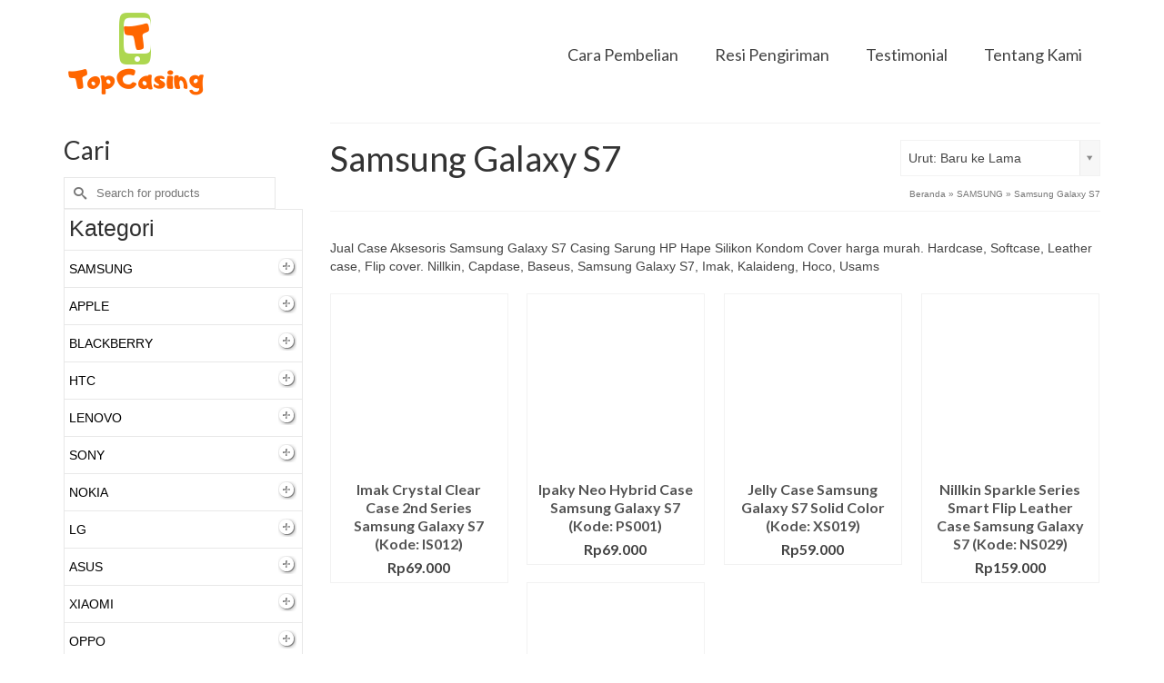

--- FILE ---
content_type: text/html; charset=utf-8
request_url: https://topcasing.com/aksesoris-sarung-case/samsung/galaxy-s7/
body_size: 16783
content:
<!DOCTYPE html>
<html class="no-js" lang="en" prefix="og: http://ogp.me/ns#">
<head>
  <meta charset="utf-8">
  <title>Aksesoris Casing Sarung Samsung Galaxy S7 Murah |Jual Case Cover HP Handphone</title>
  <meta name="viewport" content="width=device-width, initial-scale=1.0">
  <meta http-equiv="X-UA-Compatible" content="IE=edge">
  <link rel="shortcut icon" type="image/x-icon" href="">
  <link rel="canonical" href="/aksesoris-sarung-case/samsung/galaxy-s7/">
  <meta property="og:locale" content="en_US">
  <meta property="og:type" content="object">
  <meta property="og:title" content="Aksesoris Casing Sarung Samsung Galaxy S7 Murah |Jual Case Cover HP Handphone">
  <meta property="og:description" content="Jual Case Aksesoris&nbsp;Samsung Galaxy S7&nbsp;Casing Sarung HP Hape Silikon Kondom Cover harga murah. Hardcase, Softcase, Leather case, Flip cover. Nillkin, Capdase, Baseus, Samsung Galaxy S7, Imak, Kalaideng, Hoco, Usams">
  <meta property="og:url" content="https://topcasing.com/aksesoris-sarung-case/samsung/galaxy-s7/">
  <meta name="twitter:card" content="summary">
  <meta name="twitter:title" content="Aksesoris Casing Sarung Samsung Galaxy S7 Murah |Jual Case Cover HP Handphone">
  <link rel="alternate" type="application/rss+xml" title=" &raquo; Feed" href="/feed/">
  <script type="text/javascript">
  window._wpemojiSettings = {"baseUrl":"https:\/\/s.w.org\/images\/core\/emoji\/72x72\/","ext":".png","source":{"concatemoji":"http:\/\/topcasing.com\/wp-includes\/js\/wp-emoji-release.min.js"}};
  !function(a,b,c){function d(a){var c,d,e,f=b.createElement("canvas"),g=f.getContext&&f.getContext("2d"),h=String.fromCharCode;return g&&g.fillText?(g.textBaseline="top",g.font="600 32px Arial","flag"===a?(g.fillText(h(55356,56806,55356,56826),0,0),f.toDataURL().length>3e3):"diversity"===a?(g.fillText(h(55356,57221),0,0),c=g.getImageData(16,16,1,1).data,g.fillText(h(55356,57221,55356,57343),0,0),c=g.getImageData(16,16,1,1).data,e=c[0]+","+c[1]+","+c[2]+","+c[3],d!==e):("simple"===a?g.fillText(h(55357,56835),0,0):g.fillText(h(55356,57135),0,0),0!==g.getImageData(16,16,1,1).data[0])):!1}function e(a){var c=b.createElement("script");c.src=a,c.type="text/javascript",b.getElementsByTagName("head")[0].appendChild(c)}var f,g;c.supports={simple:d("simple"),flag:d("flag"),unicode8:d("unicode8"),diversity:d("diversity")},c.DOMReady=!1,c.readyCallback=function(){c.DOMReady=!0},c.supports.simple&&c.supports.flag&&c.supports.unicode8&&c.supports.diversity||(g=function(){c.readyCallback()},b.addEventListener?(b.addEventListener("DOMContentLoaded",g,!1),a.addEventListener("load",g,!1)):(a.attachEvent("onload",g),b.attachEvent("onreadystatechange",function(){"complete"===b.readyState&&c.readyCallback()})),f=c.source||{},f.concatemoji?e(f.concatemoji):f.wpemoji&&f.twemoji&&(e(f.twemoji),e(f.wpemoji)))}(window,document,window._wpemojiSettings);
  </script>
  <style type="text/css">
  img.wp-smiley,
  img.emoji {
  display: inline !important;
  border: none !important;
  box-shadow: none !important;
  height: 1em !important;
  width: 1em !important;
  margin: 0 .07em !important;
  vertical-align: -0.1em !important;
  background: none !important;
  padding: 0 !important;
  }
  </style>
  <link rel='stylesheet' id='msm-style-css' href='/wp-content/plugins/memphis-sliding-menu/mslide.css' type='text/css' media='all'>
  <style id='msm-style-inline-css' type='text/css'>
  #memphis-sliding-menu, .memphis-sliding-menu ul, .memphis-sliding-menu li, .memphis-sliding-menu a {
  margin: 0 !important;
  padding: 0 !important;
  border: none;
  list-style: none;
  text-decoration: none !important;
  position: relative;
  font-family: "verdana", Helvetica,sans-serif !important;
  text-align: left;
  }
  .memphis-sliding-menu { width: 100% !important; border:1px solid #e8e8e8; }
  .memphis-sliding-menu > ul > li { border-bottom: solid 1px #e8e8e8; background: #ffffff; color: #000000;}
  .memphis-sliding-menu > ul > li:not(:first-child) > a {padding: 10px 5px !important; }
  .memphis-sliding-menu > ul > li:first-child {
  border-bottom: solid 1px #e8e8e8 !important;
  background: #ffffff !important;
  padding: 10px 5px !important;
  }
  .memphis-sliding-menu > ul > li:first-child:hover { background: #ffffff !important;   !important;}
  .memphis-sliding-menu > ul > li:first-child:hover > a { color: #ffffff !important; }
  .memphis-sliding-menu > ul > li:first-child > a {  color: #303030 !important; font-size: 1.8em;   }
  .memphis-sliding-menu > ul > li:not(:first-child):hover { background: #8a9297 !important; }
  .memphis-sliding-menu > ul > li:not(:first-child) > a { display: block !important; color: #000000 !important; font-size: 1.0em !important;    }
  .memphis-sliding-menu > ul > li:not(:first-child):hover > a { color: #ffffff !important; }
  .memphis-sliding-menu > ul > li:last-child { border: none !important; }
  .memphis-sliding-menu > ul > li > a > span {
  display: block !important;
  padding: 12px 10px !important;
  }
  .memphis-sliding-menu > ul > li > a:hover {
  text-decoration: none !important;
  }
  .memphis-sliding-menu ul > .active:not(:first-child) { background: #8a9297 !important; }
  .memphis-sliding-menu ul > .active:not(:first-child) > a { color: #ffffff !important; }
  .memphis-sliding-menu ul ul  .current_page_item > a { font-weight: normal !important; color: #13B3EA !important;}
  li.has-sub > a div, li.has-sub.active > a div {
  float: right !important;
  width: 20px !important;
  height: 20px !important;
  position: absolute !important;
  right: 2% !important;
  top: 20% !important;
  background: url(/wp-content/plugins/memphis-sliding-menu/assets/imgs/icon_plus.png) 96% center no-repeat !important;
  }
  li.has-sub.active > a div { background: url(/wp-content/plugins/memphis-sliding-menu/assets/imgs/icon_minus.png) 96% center no-repeat !important; }
  /* Sub menu Core Style */
  .memphis-sliding-menu ul ul {
  display: none;
  /*
  border-right: 1px solid #a2a194 !important;
  border-left: 1px solid #a2a194 !important;
  */
  }
  .memphis-sliding-menu ul ul li {
  padding: 0;
  margin: 0;
  /*border-bottom: 1px solid #e8e8e8;*/
  border-top: none;
  background: #ffffff !important;
  }
  .memphis-sliding-menu ul ul li:last-child {
  border-bottom: none !important;
  }
  .memphis-sliding-menu ul ul a:hover {
  color: #e94f31 !important;
  }
  /* Sub menu 1 */
  .memphis-sliding-menu ul ul a {
  padding: 10px 5px !important;
  padding-left: 20px !important;
  padding-right: 5px !important;
  display: block !important;
  color: #000000 !important;
  border-top: 1px solid #e8e8e8 !important;
  font-size: 1.0em !important;
  }
  .memphis-sliding-menu ul ul a:before {
  content: '\00dbb' !important;
  position: absolute !important;
  left: 5px !important;
  color: #e94f31 !important;
  }
  .memphis-sliding-menu ul ul ul { border: none !important; }
  /* Sub menu 2 */
  .memphis-sliding-menu ul ul ul a {
  padding: 10px 5px !important;
  padding-left: 30px !important;
  padding-right: 5px !important;
  display: block !important;
  color: #000000 !important;
  border-top: 1px solid #e8e8e8 !important;
  font-size: 1.0em !important;
  }
  .memphis-sliding-menu ul ul ul a:before {
  content: '\00dbb' !important;
  position: absolute !important;
  left: 15px !important;
  color: #e9c669 !important;
  }
  /* Sub menu 3 */
  .memphis-sliding-menu ul ul ul ul a {
  padding: 10px 5px !important;
  padding-left: 40px !important;
  padding-right: 5px !important;
  display: block !important;
  color: #000000 !important;
  border-top: 1px solid #e8e8e8;
  font-size: 1.0em;
  }
  .memphis-sliding-menu ul ul ul ul a:before {
  content: '\00dbb' !important;
  position: absolute !important;
  left: 25px !important;
  color: #e9904c !important;
  }
  /* Sub menu 4*/
  .memphis-sliding-menu ul ul ul ul ul a {
  padding: 10px 5px !important;
  padding-left: 50px !important;
  padding-right: 5px !important;
  display: block !important;
  color: #000000 !important;
  border-top: 1px solid #e8e8e8;
  font-size: 1.0em;
  }
  .memphis-sliding-menu ul ul ul ul ul a:before {
  content: '\00dbb' !important;
  position: absolute !important;
  left: 35px !important;
  color: #e96497 !important;
  }
  /* ADMIN STYLE */
  #mslide-widget { list-style: none; }
  .mslide-table {text-align: left; font-size: 20px !important; color: #00B2CE !important; border: none;   border-collapse: collapse; margin: 0 10px !important;   padding: 0 !important;  width: 97%;     }
  .mslide-table th { padding: 5px; border-bottom: solid 4px #c1c1c1; font-size: 22px; color: #555; }
  .mslide-table .mslide-light-bg { padding: 10px 20px; background: #fff; vertical-align: top; }
  .mslide-table .mslide-dark-bg { padding: 10px 20px; background: #d8e9f2;  }
  .mslide-table a { color: #555 !important; background: #f1f1f1; font-size: 12px; padding: 5px; border-bottom: solid 4px #a9a9a9; font-weight: bold; }
  .mslide-table a:hover { color: #FF5000 !important; background: #ffffff; font-size: 12px; padding: 5px; border-bottom: solid 4px #929292; font-weight: bold; }
  .mslide-table .mslide-view-page { width: 200px; text-align: right; vertical-align: top;}
  .mslide-list ul, .mslide-list > ul > ul { padding-left: 20px !important; }
  .form-table td { vertical-align: top; }
  .mslide-admin-sliding-menu-width { width: 100% !important; }
  .mslide-range-textbox { width: 30px; font-size: 0.7em; position: absolute; }
  .mslide-select { font-size: 0.8em; height: auto !important; }
  .mslide-setting-form label { vertical-align: top; font-size: 0.8em; }
  .mslide-setting-form h4 { color: #0074a2; padding: 0; margin: 8px 0; border-bottom: dashed 1px #dbdbdb;}
  </style>
  <link rel="stylesheet" type="text/css" href="/wp-content/cache/wpfc-minified/1d85eebab796fe4c46899bebeee62397/1473266169index.css" media="all">
  <link rel='stylesheet' id='redux-google-fonts-css' href="https://fonts.googleapis.com/css?family=Lato%3A400%2C700&#038;ver=1472199527" type='text/css' media='all'>
  <script type="text/template" id="tmpl-variation-template">
  <div class="woocommerce-variation-description">
  {{{ data.variation.variation_description }}}
  </div>
  <div class="woocommerce-variation-price">
  {{{ data.variation.price_html }}}
  </div>
  <div class="woocommerce-variation-availability">
  {{{ data.variation.availability_html }}}
  </div>
  </script>
  <script type="text/template" id="tmpl-unavailable-variation-template">
  <p>Sorry, this product is unavailable. Please choose a different combination.</p>
  </script>
  <script src='/wp-content/cache/wpfc-minified/742e877badd6126b61b272e4f80052b9/1473266169index.js' type="text/javascript"></script>
  <script>
  jQueryWP = jQuery;
  </script>
  <script src='/wp-content/cache/wpfc-minified/1aeeba14491cf78246a41a03224a1543/1459340141index.js' type="text/javascript"></script>
  <link rel='https://api.w.org/' href='/wp-json/'>
  <link rel="EditURI" type="application/rsd+xml" title="RSD" href="/xmlrpc.php">
  <link rel="wlwmanifest" type="application/wlwmanifest+xml" href="/wp-includes/wlwmanifest.xml">
  <link rel="alternate" type="application/rss+xml" title="New products added to Samsung Galaxy S7" href="/shop/feed/?product_cat=galaxy-s7">
  <script type="text/javascript">
  var light_error = "The Image could not be loaded.", light_of = "%curr% of %total%", light_load = "Loading...";
  </script>
  <style type="text/css">
  #logo {padding-top:25px;}#logo {padding-bottom:10px;}#logo {margin-left:0px;}#logo {margin-right:0px;}#nav-main, .nav-main {margin-top:80px;}#nav-main, .nav-main  {margin-bottom:10px;}.headerfont, .tp-caption, .yith-wcan-list li, .yith-wcan .yith-wcan-reset-navigation, ul.yith-wcan-label li a {font-family:Lato;} 
  .topbarmenu ul li {font-family:Lato;}
  #kadbreadcrumbs {font-family:;}.footerclass {background: url(/wp-content/uploads/2016/03/base.png)   ;}.portfolionav {padding: 10px 0 10px;}.product_item .product_details h5 {text-transform: none;}.product_item .product_details h5 {min-height:40px;}#nav-second ul.sf-menu>li {width:16.5%;}#nav-main .sf-menu ul, .nav-main .sf-menu ul, #nav-second .sf-menu ul, .topbarmenu .sf-menu ul{background: ;}#nav-main ul.sf-menu ul li a, .nav-main ul.sf-menu ul li a, #nav-second ul.sf-menu ul li a, .topbarmenu ul.sf-menu ul li a {color: ;}#nav-main .sf-menu ul li, .nav-main .sf-menu ul li, #nav-second .sf-menu ul li, .topbarmenu .sf-menu ul li,#nav-main .sf-menu ul, .nav-main .sf-menu ul, #nav-second .sf-menu ul, .topbarmenu .sf-menu ul {border-color: ;}.kad-header-style-two .nav-main ul.sf-menu > li {width: 33.333333%;}.kad-hidepostauthortop, .postauthortop {display:none;}.subhead .postedintop, .kad-hidepostedin {display:none;}.postcommentscount {display:none;}.postdate, .kad-hidedate, .postdatetooltip{display:none;}/* NONACTIVE Put Merk Tas to Left (from default Right) */
  @media (min-width: 992px) {
  body .main.col-lg-9 {float:right;}
  }
  /* NONACTIVE Remove Sorting drop down 
  .orderby {
  display: none !important;
  }
  */
  /* NONACTIVE Translasi Sorting ke Urut. Masukkan script di bawah ke functions.php. Kombinasi dengan plugin:     
  WooCommerce Extra Product Sorting Options & WooCommerce Remove Product Sorting. Setting plugin di -> WooCommerce->Settings->Product->Display:
  Default Product Sorting: Sort by most recent.
  Add Product Sorting: On-Sale First.
  Remove Product Sorting: Popularity.
  ***script ke functions.php***
  function theme_sort_change( $translated_text, $text, $domain ) {
  if ( is_woocommerce() ) {
  switch ( $translated_text ) {
  case 'Sort by price: low to high' :
  $translated_text = __( 'Urut: Murah ke Mahal', 'theme_text_domain' );
  break;
  case 'Sort by price: high to low' :
  $translated_text = __( 'Urut: Mahal ke Murah', 'theme_text_domain' );
  break;
  case 'Sort by newness' :
  $translated_text = __( 'Urut: Baru ke Lama', 'theme_text_domain' );
  break;
  case 'Sort by title: Alphabetically' :
  $translated_text = __( 'Sort by Title: Alphabetically', 'theme_text_domain' );
  break;
  case 'Sort by title: Reverse-Alphabetically' :
  $translated_text = __( 'Sort by Title: Reverse-Alphabetically', 'theme_text_domain' );
  break;
  case 'Default sorting' :
  $translated_text = __( 'Default Sorting', 'theme_text_domain' );
  break;
  case 'Show sale items first' :
  $translated_text = __( 'Urut: Dompet Sale', 'theme_text_domain' );
  break;
  }
  }
  return $translated_text;
  }
  */
  /* Hilangkan Review Tab */
  add_filter( 'woocommerce_product_tabs', 'wcs_woo_remove_reviews_tab', 98 );
  function wcs_woo_remove_reviews_tab($tabs) {
  unset($tabs['reviews']);
  return $tabs;
  }
  /* Hilangkan Showing results functionality site-wide (misal: Showing All 14 result) */
  p.woocommerce-result-count {
  display: none;
  }
  /*Ubah ukuran Font Size of Category List */
  .product-categories {
  font-weight: normal;
  white-space: nowrap;
  font-size: 1.2em; 
  }
  /*Ubah ukuran Font Size of Title in Single Product Post */
  .product_title {
  font-size: 2em; 
  }
  /*Ubah ukuran Font Size of Tabs 
  .wc-tabs {
  font-weight: normal;
  font-size: 1.2em; 
  }
  */
  /* Hilangkan SKU:, Categories:, Tagged: . Located bellow description, next to main picture*/
  .product_meta {
  display: none !important;
  }
  /*Hilangkan © 2016 My Blog - Wordpress Theme by Kadence Themes */
  .footercredits {
  display: none !important;
  }
  /*Hilangkan Writer Name, tanggal di Blog
  .subhead, .postdate, .kad-hidedate, .postdatetooltip {display:none;}
  */
  /* Add a border around the product description */
  .woocommerce .woocommerce-tabs {border: 1px solid #e6e6e6}
  /*Display 2 Column Shop Page on Mobile, dan 3 Column Shop Page on Tablet*/
  @media (max-width: 480px) {
  .tcol-xs-6.kad_product {
  width: 50%;
  }
  }
  @media (max-width: 767px){
  /* Mobile, agar Logo tampil di kiri, pada level yang sama Menu Tab tampil di kanan. Menu Settings->Mobile Menu Options: ON*/
  .kad-header-left {
  width: 40%;
  }
  .nav-trigger .nav-trigger-case {
  position: absolute;
  top: -70px;
  width: 50px;
  }
  .nav-trigger-case .kad-menu-name {
  display: none;
  }
  header #logo {
  text-align: left;
  }
  /* Mobile, resize Ukuran Mobile Logo*/
  #logo img {max-width: 80px; } 
  }
  /* Membuat Main Menu Fonts bisa lebih besar. Menu Settings->Primary Menu Options-> Primary Menu Font: 18*/
  #nav-main ul.sf-menu a {
  padding: 10px 2px;
  }
  @media (min-width: 992px){
  .kad-header-left {width:28%; padding-right:0;}
  .kad-header-right {width:72%; padding-left:0;}
  }
  /*Reduce padding between homepage content and image slider*/
  .home .sliderclass {
  padding: 0;
  }
  /*Reduce Top padding Content to Footer*/
  #containerfooter {
  padding-top: 0;
  }
  /*Menu Utama hover. Warna font di : Menu Settings.
  Secondary Menu Product Category hover*/
  #nav-main ul.sf-menu a:hover {
  text-decoration: underline;
  color:#1E73BE;
  font-weight: bold;
  }
  .product-categories .cat-item a:hover {
  text-decoration: underline;    
  color:#1E73BE;
  font-weight: bold;
  }
  /*CSS untuk Triggered Scroll Box*/
  .scrollbox { 
  color: #fff; 
  font-family:arial; 
  font-size: 12pt; 
  }
  /*CSS untuk SALE! Badge*/
  .woocommerce span.onsale, span.onsale, .woocommerce #carouselcontainer span.onsale {
  min-height: 30px;
  min-width: 60px;
  padding: 8px;
  font-size: 18px;
  background-color: #1E73BE;
  }
  /* Menghilangkan Shop Title di Homepage*/
  .home .page-header .page-title {
  display: none;
  }
  /* Hover Tokopedia Bukalapak */
  .imgBox:hover { 
  opacity: 0.3; 
  filter: alpha(opacity=30); 
  }
  </style>
  <style type="text/css" title="dynamic-css" class="options-output">
  header #logo a.brand,.logofont{font-family:Lato;line-height:40px;font-weight:400;font-style:normal;font-size:32px;}.kad_tagline{font-family:Lato;line-height:20px;font-weight:400;font-style:normal;color:#444444;font-size:14px;}.product_item .product_details h5{font-family:Lato;line-height:20px;font-weight:700;font-style:normal;font-size:16px;}h1{font-family:Lato;line-height:40px;font-weight:400;font-style:normal;font-size:38px;}h2{font-family:Lato;line-height:40px;font-weight:400;font-style:normal;font-size:32px;}h3{font-family:Lato;line-height:40px;font-weight:400;font-style:normal;font-size:28px;}h4{font-family:Lato;line-height:40px;font-weight:400;font-style:normal;font-size:24px;}h5{font-family:Lato;line-height:24px;font-weight:normal;font-style:normal;font-size:18px;}body{line-height:20px;font-weight:400;font-style:normal;font-size:14px;}#nav-main ul.sf-menu a, .nav-main ul.sf-menu a{font-family:Lato;line-height:4px;font-weight:400;font-style:normal;font-size:18px;}#nav-second ul.sf-menu a{font-family:Lato;line-height:22px;font-weight:400;font-style:normal;font-size:18px;}.kad-nav-inner .kad-mnav, .kad-mobile-nav .kad-nav-inner li a,.nav-trigger-case{font-family:Lato;line-height:20px;font-weight:400;font-style:normal;font-size:16px;}
  </style>
  <style type="text/css">
  .kad-header-style-three #nav-main ul.sf-menu > li > a {line-height:120px; }  
  </style>
</head>
<body class="archive tax-product_cat term-galaxy-s7 term-135 woocommerce woocommerce-page wp-featherlight-captions wide notsticky not_ie" data-smooth-scrolling="0" data-smooth-scrolling-hide="0" data-jsselect="1" data-product-tab-scroll="0" data-animate="1" data-sticky="0">
  <div id="wrapper" class="container">
    <header id="kad-banner" class="banner headerclass kad-header-style-three" role="banner" data-header-shrink="1" data-mobile-sticky="0" data-header-base-height="120">
      <div id="kad-shrinkheader" class="container" style="height:120px; line-height:120px;">
        <div class="row">
          <div class="col-md-4 clearfix kad-header-left">
            <div id="logo" class="logocase">
              <a class="brand logofont" style="height:120px; line-height:120px; display:block;" href="/">
              <div id="thelogo" style="height:120px; line-height:120px;"><img src="/wp-content/uploads/2016/03/logom.png" alt="" style="max-height:120px" class="kad-standard-logo"></div></a>
            </div>
          </div>
          <div class="col-md-8 kad-header-right">
            <nav id="nav-main" class="clearfix" role="navigation">
              <ul id="menu-menu-utama" class="sf-menu">
                <li class="menu-carapembelian menu-item-4296">
                  <a href="/cara-pembelian/">Cara Pembelian</a>
                </li>
                <li class="menu-resipengiriman menu-item-4315">
                  <a href="/noresi/">Resi Pengiriman</a>
                </li>
                <li class="menu-testimonial menu-item-4298">
                  <a href="/testimonial/">Testimonial</a>
                </li>
                <li class="menu-tentangkami menu-item-4314">
                  <a href="/tentang-kami/">Tentang Kami</a>
                </li>
              </ul>
            </nav>
          </div>
        </div>
      </div>
      <div class="container kad-nav-three">
        <div id="mobile-nav-trigger" class="nav-trigger">
          <a class="nav-trigger-case" data-toggle="collapse" rel="nofollow" data-target=".kad-nav-collapse">
          <div class="kad-navbtn mobileclass clearfix">
            <i class="icon-menu"></i>
          </div>
          <div class="kad-menu-name mobileclass">
            Menu
          </div></a>
        </div>
        <div id="kad-mobile-nav" class="kad-mobile-nav">
          <div class="kad-nav-inner mobileclass">
            <div id="mobile_menu_collapse" class="kad-nav-collapse collapse mobile_menu_collapse">
              <ul id="menu-menu-utama-1" class="kad-mnav">
                <li class="menu-carapembelian menu-item-4296">
                  <a href="/cara-pembelian/">Cara Pembelian</a>
                </li>
                <li class="menu-resipengiriman menu-item-4315">
                  <a href="/noresi/">Resi Pengiriman</a>
                </li>
                <li class="menu-testimonial menu-item-4298">
                  <a href="/testimonial/">Testimonial</a>
                </li>
                <li class="menu-tentangkami menu-item-4314">
                  <a href="/tentang-kami/">Tentang Kami</a>
                </li>
              </ul>
            </div>
          </div>
        </div>
      </div>
    </header>
    <div class="wrap contentclass" role="document">
      <div id="content" class="container">
        <div class="row">
          <div class="main col-lg-9 col-md-8" role="main">
            <div class="page-header">
              <div class="row">
                <div class="col-md-6 col-sm-6">
                  <h1 class="page-title">Samsung Galaxy S7</h1>
                  <p class="woocommerce-result-count">Showing all 5 results</p>
                </div>
                <div class="col-md-6 col-sm-6">
                  <form class="woocommerce-ordering" method="get">
                    <select name="orderby" class="orderby">
                      <option value="date" selected='selected'>
                        Urut: Baru ke Lama
                      </option>
                      <option value="price">
                        Urut: Murah ke Mahal
                      </option>
                      <option value="price-desc">
                        Urut: Mahal ke Murah
                      </option>
                      <option value="on_sale_first">
                        Urut: Semua Tas Sale
                      </option>
                    </select>
                  </form>
                  <div id="kadbreadcrumbs" class="color_gray">
                    <a href="/">Beranda</a> &raquo; <a href="/aksesoris-sarung-case/samsung/">SAMSUNG</a> &raquo; <span class="kad-breadcurrent">Samsung Galaxy S7</span>
                  </div>
                </div>
              </div>
            </div>
            <div class="clearfix">
              <div class="term-description">
                <p>Jual Case Aksesoris&nbsp;Samsung Galaxy S7&nbsp;Casing Sarung HP Hape Silikon Kondom Cover harga murah. Hardcase, Softcase, Leather case, Flip cover. Nillkin, Capdase, Baseus, Samsung Galaxy S7, Imak, Kalaideng, Hoco, Usams</p>
              </div>
            </div>
            <div class="clearfix s-threecolumn rowtight product_category_padding"></div>
            <div id="product_wrapper4" class="products kad_product_wrapper rowtight shopcolumn4 shopsidebarwidth" data-fade-in="1">
              <div class="tcol-md-3 tcol-sm-4 tcol-xs-6 tcol-ss-12 galaxy-s7 kad_product">
                <div class="hidetheaction grid_item product_item clearfix kad_product_fade_in post-3671 product type-product status-publish has-post-thumbnail product_cat-galaxy-s7 shipping-taxable purchasable product-type-simple product-cat-galaxy-s7 instock">
                  <a href="/jual/imak-crystal-clear-case-2nd-series-samsung-galaxy-s7/"></a> <a href="/jual/imak-crystal-clear-case-2nd-series-samsung-galaxy-s7/" class="product_item_link product_img_link">
                  <div class="kad-product-flipper">
                    <div class="kad_img_flip image_flip_front"><img width="300" height="300" src="/wp-content/uploads/2016/07/1-1-300x300.jpg" class="attachment-shop_catalog wp-post-image" alt="Imak Crystal Clear Case 2nd Series Samsung Galaxy S7 (Kode: IS012)"></div>
                    <div class="kad_img_flip image_flip_back"><img width="300" height="300" src="/wp-content/uploads/2016/07/2-1-300x300.jpg" class="attachment-shop_catalog wp-post-image" alt="Imak Crystal Clear Case 2nd Series Samsung Galaxy S7 (Kode: IS012)"></div>
                  </div></a>
                  <div class="product_details">
                    <a href="/jual/imak-crystal-clear-case-2nd-series-samsung-galaxy-s7/" class="product_item_link">
                    <h5>Imak Crystal Clear Case 2nd Series Samsung Galaxy S7 (Kode: IS012)</h5></a>
                    <div class="product_excerpt">
                      <p>Kode: IS012.<br>
                      Warna: Bening Transparan.<br>
                      Bahan: High quality TPU Material &#038; Rigid Plastic.<br>
                      Kompatibel: Samsung Galaxy S7.<br>
                      Isi Paket: 1 x Imak Crystal Clear Case, tidak termasuk phone/tablet.<br>
                      Ulasan: Imak Crystal Clear Case 2nd Series Samsung Galaxy S7 didesain dengan bentuk yang tipis (0,7 mm), ringan, melekat sempurna ke body smartphone anda. Terbuat dari high quality TPU Material, kuat dalam menahan benturan, goresan, dan terjatuh. Memberikan proteksi menyeluruh, anti-baret, anti-fingerprint, dan anti watermark. Warna transparan untuk mempertahankan bentuk elegan dan keindahan HP anda, seolah-olah tanpa case. Dibuat dengan teknologi molding presisi tinggi untuk akses lubang dan fungsi smartphone, dapat dipasang/dilepas kembali dengan mudah. Berikan Case Imak Crystal Clear Case 2nd Series Samsung Galaxy S7 original produk untuk smartphone anda. IS012.</p>
                    </div>
                  </div><span class="product_price headerfont"><span class="amount">Rp69.000</span></span>
                </div>
              </div>
              <div class="tcol-md-3 tcol-sm-4 tcol-xs-6 tcol-ss-12 galaxy-s7 kad_product">
                <div class="hidetheaction grid_item product_item clearfix kad_product_fade_in post-3405 product type-product status-publish has-post-thumbnail product_cat-galaxy-s7 shipping-taxable purchasable product-type-simple product-cat-galaxy-s7 instock">
                  <a href="/jual/ipaky-neo-hybrid-case-samsung-galaxy-s7/"></a> <a href="/jual/ipaky-neo-hybrid-case-samsung-galaxy-s7/" class="product_item_link product_img_link">
                  <div class="kad-product-flipper">
                    <div class="kad_img_flip image_flip_front"><img width="300" height="300" src="/wp-content/uploads/2016/07/10122358A-5_500X500-300x300.jpg" class="attachment-shop_catalog wp-post-image" alt="Ipaky Neo Hybrid Case Samsung Galaxy S7 (Kode: PS001)"></div>
                    <div class="kad_img_flip image_flip_back"><img width="300" height="300" src="/wp-content/uploads/2016/07/10122358A-1_500X500-300x300.jpg" class="attachment-shop_catalog wp-post-image" alt="Ipaky Neo Hybrid Case Samsung Galaxy S7 (Kode: PS001)"></div>
                  </div></a>
                  <div class="product_details">
                    <a href="/jual/ipaky-neo-hybrid-case-samsung-galaxy-s7/" class="product_item_link">
                    <h5>Ipaky Neo Hybrid Case Samsung Galaxy S7 (Kode: PS001)</h5></a>
                    <div class="product_excerpt">
                      <p>Kode: PS001.<br>
                      Warna : Gold, Silver, Grey, Rose-Gold.<br>
                      Bahan : Plastik TPU, Silikon Frosty Hard Polycarbonate.<br>
                      Kompatibel : Samsung Galaxy S7.<br>
                      Isi Paket : 1 x Ipaky Case, tidak termasuk phone/ tablet.<br>
                      Ulasan: Ipaky case terbuat dari frame plastik TPU dan silikon frosty hard polycarbonate pada bagian belakang. Case ini memiliki kemampuan menyerap guncangan serta memberikan proteksi penuh pada bagian samping dan belakang smartphone. Bantalan spidery mesh mampu menyerap panas secara optimal pada bagian belakang. &#8220;Raised front frame&#8221; di depan mencegah permukaan handphone dari scratch. Semua lubang dan potongan dibuat presisi untuk kamera, tombol, dan lubang port. Walaupun memberikan proteksi penuh namun lapisan silikon frosty pada bagian belakang memberi rasa nyaman saat digenggam. Berikan Ipaky Neo Hybrid Case Original Samsung Galaxy S7 untuk perlindungan menyeluruh smartphone anda. PS001.</p>
                    </div>
                  </div><span class="product_price headerfont"><span class="amount">Rp69.000</span></span>
                </div>
              </div>
              <div class="tcol-md-3 tcol-sm-4 tcol-xs-6 tcol-ss-12 galaxy-s7 kad_product">
                <div class="hidetheaction grid_item product_item clearfix kad_product_fade_in post-3355 product type-product status-publish has-post-thumbnail product_cat-galaxy-s7 shipping-taxable purchasable product-type-simple product-cat-galaxy-s7 instock">
                  <a href="/jual/jelly-case-samsung-galaxy-s7-solid-color-kode-xs019/"></a> <a href="/jual/jelly-case-samsung-galaxy-s7-solid-color-kode-xs019/" class="product_item_link product_img_link">
                  <div class="kad-product-flipper">
                    <div class="kad_img_flip image_flip_front"><img width="300" height="300" src="/wp-content/uploads/2016/07/XS019-300x300.jpg" class="attachment-shop_catalog wp-post-image" alt="Jelly Case Samsung Galaxy S7 Solid Color (Kode: XS019)"></div>
                    <div class="kad_img_flip image_flip_back"><img width="300" height="300" src="/wp-content/uploads/2016/07/10121162A-2_500X500-300x300.jpg" class="attachment-shop_catalog wp-post-image" alt="Jelly Case Samsung Galaxy S7 Solid Color (Kode: XS019)"></div>
                  </div></a>
                  <div class="product_details">
                    <a href="/jual/jelly-case-samsung-galaxy-s7-solid-color-kode-xs019/" class="product_item_link">
                    <h5>Jelly Case Samsung Galaxy S7 Solid Color (Kode: XS019)</h5></a>
                    <div class="product_excerpt">
                      <p>Kode: XS019.<br>
                      Warna: Hitam, Putih, Merah, Pink, Kuning, Hijau, Biru.<br>
                      Bahan: TPU Jelly Case.<br>
                      Kompatibel: Samsung Galaxy S7.<br>
                      Isi Paket: 1 x Jelly Case, tidak termasuk phone/tablet.<br>
                      Ulasan: Jelly Case Samsung Galaxy S7 Solid Color terbuat dari TPU material (campuran karet dan plastik) terbaik yang memberikan kelenturan sekaligus kekuatan dan pemakaian tahan lama. Case ini bersifat anti-fingerprints sekaligus memberikan kenyamanan saat digenggam. Soft Case Samsung Galaxy S7 ini melindungi HP anda dari goresan, debu, benturan, dan kerusakan lain akibat pemakaian sehari-hari. Sangat tipis dan menempel sempurna sesuai ukuran handphone (ultra fit). Lubang untuk fungsi dan tombol yang presisi dibuat tanpa harus melepaskan cover. XS019.</p>
                    </div>
                  </div><span class="product_price headerfont"><span class="amount">Rp59.000</span></span>
                </div>
              </div>
              <div class="tcol-md-3 tcol-sm-4 tcol-xs-6 tcol-ss-12 galaxy-s7 kad_product">
                <div class="hidetheaction grid_item product_item clearfix kad_product_fade_in post-4361 product type-product status-publish has-post-thumbnail product_cat-galaxy-s7 shipping-taxable purchasable product-type-simple product-cat-galaxy-s7 instock">
                  <a href="/jual/nillkin-sparkle-series-smart-flip-leather-case-samsung-galaxy-s7/"></a> <a href="/jual/nillkin-sparkle-series-smart-flip-leather-case-samsung-galaxy-s7/" class="product_item_link product_img_link">
                  <div class="kad-product-flipper">
                    <div class="kad_img_flip image_flip_front"><img width="300" height="300" src="/wp-content/uploads/2016/09/Nillkin-Sparkle-Series-Smart-Flip-Leather-Case-Samsung-Galaxy-S7-1-300x300.jpg" class="attachment-shop_catalog wp-post-image" alt="Nillkin Sparkle Series Smart Flip Leather Case Samsung Galaxy S7 (Kode: NS029)"></div>
                    <div class="kad_img_flip image_flip_back"><img width="300" height="300" src="/wp-content/uploads/2016/09/Nillkin-Sparkle-Series-Smart-Flip-Leather-Case-Samsung-Galaxy-S7-2-300x300.jpg" class="attachment-shop_catalog wp-post-image" alt="Nillkin Sparkle Series Smart Flip Leather Case Samsung Galaxy S7 (Kode: NS029)"></div>
                  </div></a>
                  <div class="product_details">
                    <a href="/jual/nillkin-sparkle-series-smart-flip-leather-case-samsung-galaxy-s7/" class="product_item_link">
                    <h5>Nillkin Sparkle Series Smart Flip Leather Case Samsung Galaxy S7 (Kode: NS029)</h5></a>
                    <div class="product_excerpt">
                      <p>Kode: NS029.<br>
                      Warna: Hitam, Pink, Putih, Biru Tosca, Emas.<br>
                      Bahan: PU Leather (luar), Microfiber dan Plastik Polycarbonate (dalam).<br>
                      Kompatibel: Samsung Galaxy S7.<br>
                      Isi Paket: 1 x Nillkin Sparkle Series Smart Flip Leather Case, tidak termasuk phone/ tablet.<br>
                      Ulasan: Nillkin Sparkle Series Smart Flip Leather Case Samsung Galaxy S7 terbuat dari PU Leather berkualitas tinggi, dan bagian hard case plastik dengan motif matte pada baigan belakang. Desain yang tipis dan kualitas bahan terbaik dengan aksen motif butiran mutiara memberikan kesan mewah pada permukaan luarnya. Lapisan microfiber lembut di dalam menjaga layar LCD dari goresan. Fungsi smart wake-up/sleep saat cover dibuka/ditutup untuk menghemat baterai. Lubang fungsi dan akses tombol yang dibuat sangat presisi menyesuaikan smartphone anda. Case Samsung Galaxy S7 ini memberikan perlindungan menyeluruh dan tampilan mewah untuk kesempurnaan HP anda. NS029.</p>
                    </div>
                  </div><span class="product_price headerfont"><span class="amount">Rp159.000</span></span>
                </div>
              </div>
              <div class="tcol-md-3 tcol-sm-4 tcol-xs-6 tcol-ss-12 galaxy-s7 kad_product">
                <div class="hidetheaction grid_item product_item clearfix kad_product_fade_in post-4354 product type-product status-publish has-post-thumbnail product_cat-galaxy-s7 shipping-taxable purchasable product-type-simple product-cat-galaxy-s7 instock">
                  <a href="/jual/nillkin-super-frosted-shield-hard-case-samsung-galaxy-s7/"></a> <a href="/jual/nillkin-super-frosted-shield-hard-case-samsung-galaxy-s7/" class="product_item_link product_img_link">
                  <div class="kad-product-flipper">
                    <div class="kad_img_flip image_flip_front"><img width="300" height="300" src="/wp-content/uploads/2016/09/Nillkin-Super-Frosted-Shield-Hard-Case-Samsung-Galaxy-S7-1.jpg" class="attachment-shop_catalog wp-post-image" alt="Nillkin Super Frosted Shield Hard Case Samsung Galaxy S7 (Kode: NS028)"></div>
                    <div class="kad_img_flip image_flip_back"><img width="300" height="300" src="/wp-content/uploads/2016/09/Nillkin-Super-Frosted-Shield-Hard-Case-Samsung-Galaxy-S7-2-300x300.jpg" class="attachment-shop_catalog wp-post-image" alt="Nillkin Super Frosted Shield Hard Case Samsung Galaxy S7 (Kode: NS028)"></div>
                  </div></a>
                  <div class="product_details">
                    <a href="/jual/nillkin-super-frosted-shield-hard-case-samsung-galaxy-s7/" class="product_item_link">
                    <h5>Nillkin Super Frosted Shield Hard Case Samsung Galaxy S7 (Kode: NS028)</h5></a>
                    <div class="product_excerpt">
                      <p>Kode: NS028.<br>
                      Warna: Hitam, Putih, Merah, Emas.<br>
                      Bahan: Frosted Plastik Polycarbonate.<br>
                      Kompatibel: Samsung Galaxy S7.<br>
                      Isi Paket: 1 x Nillkin Super Frosted Hard Case, 1 x Nillkin Screen Protector (GRATIS), tidak termasuk phone/ tablet.<br>
                      Ulasan: Nillkin Super Frosted Hardcase Samsung Galaxy S7 terbuat dari material plastik polycarbonate berkualitas tinggi. Kedua sisi luar dan dalam dibuat dengan teknik dust-free matte UV injection process yang menghasilkan permukaan yang halus dan tampilan mewah. Dengan lapisan pelindung hard-tough frosted, manjadikannya sangat padat, tidak mudah berubah bentuk dan anti-pecah. Hal ini sangat efektif mencegah goresan dan abrasi permukaan. Lubang fungsi dan akses tombol dibuat sangat presisi menyesuaikan bentuk smartphone anda. Case Samsung Galaxy S7 ini memberikan perlindungan menyeluruh pada keempat ujungnya untuk mencegah benturan atau terjatuh. NS028</p>
                    </div>
                  </div><span class="product_price headerfont"><span class="amount">Rp139.000</span></span>
                </div>
              </div>
            </div>
            <script type="text/javascript">
            jQuery(document).ready(function ($) {   
            var $container = $('.kad_product_wrapper');
            $container.imagesLoadedn( function(){
            $container.isotopeb({masonry: {columnWidth: '.kad_product'}, transitionDuration: '0.8s'});
            if($container.attr('data-fade-in') == 1) {
            //fadeIn items one by one
            $('.kad_product_wrapper .kad_product_fade_in').css('opacity',0);
            $('.kad_product_wrapper .kad_product_fade_in').each(function(i){
            $(this).delay(i*150).animate({'opacity':1},350);
            });
            }
            });
            // update columnWidth on window resize
            $('#filters').on( 'click', 'a', function( event ) {
            var filtr = $(this).attr('data-filter');
            $container.isotopeb({ filter: filtr });
            return false; 
            });                                                                     
            var $optionSets = $('#options .option-set'),$optionLinks = $optionSets.find('a');$optionLinks.click(function(){var $this = $(this);if ( $this.hasClass('selected') ) {return false;}
            var $optionSet = $this.parents('.option-set');$optionSet.find('.selected').removeClass('selected');$this.addClass('selected');});
            });     
            jQuery(document).on( "yith-wcan-ajax-filtered", function () {
            var $container = jQuery('.kad_product_wrapper');
            $container.imagesLoadedn( function(){
            $container.isotopeb({masonry: {columnWidth: '.kad_product'}, transitionDuration: '0.8s'});
            if($container.attr('data-fade-in') == 1) {
            jQuery('.kad_product_wrapper .kad_product_fade_in').css('opacity',0);
            jQuery('.kad_product_wrapper .kad_product_fade_in').each(function(i){
            jQuery(this).delay(i*150).animate({'opacity':1},350);});
            }
            });
            // update columnWidth on window resize
            jQuery('#filters').on( 'click', 'a', function( event ) {
            var filtr = $(this).attr('data-filter');
            $container.isotopeb({ filter: filtr });
            return false; 
            });                             
            var $optionSets = jQuery('#options .option-set'),$optionLinks = $optionSets.find('a');$optionLinks.click(function(){var $this = jQuery(this);if ( $this.hasClass('selected') ) {return false;}
            var $optionSet = $this.parents('.option-set');$optionSet.find('.selected').removeClass('selected');$this.addClass('selected');});
            });
            </script>
          </div>
          <aside id="ktsidebar" class="col-lg-3 col-md-4 kad-sidebar" role="complementary">
            <div class="sidebar">
              <section id="woocommerce_product_search-2" class="widget-1 widget-first widget woocommerce widget_product_search">
                <div class="widget-inner">
                  <h3>Cari</h3>
                  <form role="search" method="get" id="searchform" class="form-search" action="https://topcasing.com/" name="searchform">
                    <input type="text" value="" name="s" id="s" class="search-query" placeholder="Search for products"> <button type="submit" id="searchsubmit" class="search-icon"><i class="icon-search"></i></button> <input type="hidden" name="post_type" value="product">
                  </form>
                </div>
              </section>
              <script>
              jQuery(document).ready(function(){
              memphis_sliding_menu();
              });
              </script>
              <div class="memphis-sliding-menu noprint">
                <ul id="menu-product-category" class="menu">
                  <li>
                    <a href="">Kategori</a>
                  </li>
                  <li class="menu-samsung current-menu-ancestor current-menu-parent sf-dropdown menu-item-26">
                    <a>SAMSUNG
                    <div></div></a>
                    <ul class="sf-dropdown-menu">
                      <li class="menu-samsunggalaxys7edge menu-item-3566">
                        <a href="/aksesoris-sarung-case/samsung/galaxy-s7-edge/">Samsung Galaxy S7 Edge
                        <div></div></a>
                      </li>
                      <li class="menu-samsunggalaxys7 current-menu-item menu-item-3560">
                        <a href="/aksesoris-sarung-case/samsung/galaxy-s7/">Samsung Galaxy S7
                        <div></div></a>
                      </li>
                      <li class="menu-samsunggalaxys6edge menu-item-48">
                        <a href="/aksesoris-sarung-case/samsung/galaxy-s6-edge/">Samsung Galaxy S6 Edge
                        <div></div></a>
                      </li>
                      <li class="menu-samsunggalaxyalpha menu-item-47">
                        <a href="/aksesoris-sarung-case/samsung/galaxy-alpha/">Samsung Galaxy Alpha
                        <div></div></a>
                      </li>
                      <li class="menu-samsunggalaxys6 menu-item-49">
                        <a href="/aksesoris-sarung-case/samsung/galaxy-s6/">Samsung Galaxy S6
                        <div></div></a>
                      </li>
                      <li class="menu-samsunggalaxys5zoomkzoom menu-item-45">
                        <a href="/aksesoris-sarung-case/samsung/galaxy-s5-zoom-k-zoom/">Samsung Galaxy S5 Zoom/ K Zoom
                        <div></div></a>
                      </li>
                      <li class="menu-samsunggalaxys5miniduos menu-item-44">
                        <a href="/aksesoris-sarung-case/samsung/galaxy-s5-mini-duos/">Samsung Galaxy S5 Mini/ Duos
                        <div></div></a>
                      </li>
                      <li class="menu-samsunggalaxys5 menu-item-34">
                        <a href="/aksesoris-sarung-case/samsung/galaxy-s5/">Samsung Galaxy S5
                        <div></div></a>
                      </li>
                      <li class="menu-samsunggalaxys4miniduos menu-item-30">
                        <a href="/aksesoris-sarung-case/samsung/galaxy-s4-mini/">Samsung Galaxy S4 Mini/ Duos
                        <div></div></a>
                      </li>
                      <li class="menu-samsunggalaxys4 menu-item-27">
                        <a href="/aksesoris-sarung-case/samsung/galaxy-s4/">Samsung Galaxy S4
                        <div></div></a>
                      </li>
                      <li class="menu-samsunggalaxys3 menu-item-28">
                        <a href="/aksesoris-sarung-case/samsung/galaxy-s3/">Samsung Galaxy S3
                        <div></div></a>
                      </li>
                      <li class="menu-samsunggalaxynote5note5duos menu-item-3571">
                        <a href="/aksesoris-sarung-case/samsung/galaxy-note-5-duos/">Samsung Galaxy Note 5/ Note 5 Duos
                        <div></div></a>
                      </li>
                      <li class="menu-samsunggalaxynote4 menu-item-46">
                        <a href="/aksesoris-sarung-case/samsung/galaxy-note-4/">Samsung Galaxy Note 4
                        <div></div></a>
                      </li>
                      <li class="menu-samsunggalaxynote3 menu-item-29">
                        <a href="/aksesoris-sarung-case/samsung/galaxy-note-3/">Samsung Galaxy Note 3
                        <div></div></a>
                      </li>
                      <li class="menu-samsunggalaxynote3neo menu-item-41">
                        <a href="/aksesoris-sarung-case/samsung/galaxy-note-3-neo/">Samsung Galaxy Note 3 Neo
                        <div></div></a>
                      </li>
                      <li class="menu-samsunggalaxya92016a9pro menu-item-3565">
                        <a href="/aksesoris-sarung-case/samsung/galaxy-a9-2016-pro/">Samsung Galaxy A9 (2016)/ A9 Pro
                        <div></div></a>
                      </li>
                      <li class="menu-samsunggalaxya72016 menu-item-3570">
                        <a href="/aksesoris-sarung-case/samsung/galaxy-a7-2016/">Samsung Galaxy A7 (2016)
                        <div></div></a>
                      </li>
                      <li class="menu-samsunggalaxya7duos menu-item-52">
                        <a href="/aksesoris-sarung-case/samsung/galaxy-a7/">Samsung Galaxy A7/ Duos
                        <div></div></a>
                      </li>
                      <li class="menu-samsunggalaxya52016 menu-item-3568">
                        <a href="/aksesoris-sarung-case/samsung/galaxy-a5-2016/">Samsung Galaxy A5 (2016)
                        <div></div></a>
                      </li>
                      <li class="menu-samsunggalaxya5duos menu-item-51">
                        <a href="/aksesoris-sarung-case/samsung/galaxy-a5/">Samsung Galaxy A5/ Duos
                        <div></div></a>
                      </li>
                      <li class="menu-samsunggalaxya32016 menu-item-3567">
                        <a href="/aksesoris-sarung-case/samsung/galaxy-a3-2016/">Samsung Galaxy A3 (2016)
                        <div></div></a>
                      </li>
                      <li class="menu-samsunggalaxys4zoom menu-item-32">
                        <a href="/aksesoris-sarung-case/samsung/galaxy-s4-zoom/">Samsung Galaxy S4 Zoom
                        <div></div></a>
                      </li>
                      <li class="menu-samsunggalaxymega63 menu-item-31">
                        <a href="/aksesoris-sarung-case/samsung/galaxy-mega-63/">Samsung Galaxy Mega 6.3
                        <div></div></a>
                      </li>
                      <li class="menu-samsunggalaxygrandduos menu-item-36">
                        <a href="/aksesoris-sarung-case/samsung/galaxy-grand-duos/">Samsung Galaxy Grand/ Duos
                        <div></div></a>
                      </li>
                      <li class="menu-samsunggalaxytabpro84 menu-item-42">
                        <a href="/aksesoris-sarung-case/samsung/galaxy-tab-pro-84/">Samsung Galaxy Tab Pro 8.4
                        <div></div></a>
                      </li>
                      <li class="menu-samsunggalaxynote80 menu-item-33">
                        <a href="/aksesoris-sarung-case/samsung/galaxy-note-80/">Samsung Galaxy Note 8.0
                        <div></div></a>
                      </li>
                      <li class="menu-samsunggalaxytab3101 menu-item-38">
                        <a href="/aksesoris-sarung-case/samsung/galaxy-tab-3-101/">Samsung Galaxy Tab 3 10.1
                        <div></div></a>
                      </li>
                      <li class="menu-samsunggalaxytab380 menu-item-37">
                        <a href="/aksesoris-sarung-case/samsung/galaxy-tab-3-80/">Samsung Galaxy Tab 3 8.0
                        <div></div></a>
                      </li>
                      <li class="menu-samsunggalaxytab370 menu-item-35">
                        <a href="/aksesoris-sarung-case/samsung/galaxy-tab-3-70/">Samsung Galaxy Tab 3 7.0
                        <div></div></a>
                      </li>
                      <li class="menu-samsunggalaxygrand2duos menu-item-39">
                        <a href="/aksesoris-sarung-case/samsung/galaxy-grand-2-duos/">Samsung Galaxy Grand 2/ Duos
                        <div></div></a>
                      </li>
                      <li class="menu-samsunggalaxyvace4nxt menu-item-2031">
                        <a href="/aksesoris-sarung-case/samsung/galaxy-v-ace-4-nxt/">Samsung Galaxy V/ Ace 4/ NXT
                        <div></div></a>
                      </li>
                      <li class="menu-samsunggalaxyace3 menu-item-40">
                        <a href="/aksesoris-sarung-case/samsung/galaxy-ace-3/">Samsung Galaxy Ace 3
                        <div></div></a>
                      </li>
                      <li class="menu-samsunggalaxycore2duos menu-item-43">
                        <a href="/aksesoris-sarung-case/samsung/galaxy-core-2-duos/">Samsung Galaxy Core 2/ Duos
                        <div></div></a>
                      </li>
                      <li class="menu-samsunggalaxye7 menu-item-50">
                        <a href="/aksesoris-sarung-case/samsung/galaxy-e7/">Samsung Galaxy E7
                        <div></div></a>
                      </li>
                    </ul>
                  </li>
                  <li class="menu-apple sf-dropdown menu-item-53">
                    <a>APPLE
                    <div></div></a>
                    <ul class="sf-dropdown-menu">
                      <li class="menu-iphone6plus menu-item-61">
                        <a href="/aksesoris-sarung-case/apple/iphone-6-plus/">iPhone 6 Plus
                        <div></div></a>
                      </li>
                      <li class="menu-iphone6 menu-item-60">
                        <a href="/aksesoris-sarung-case/apple/iphone-6/">iPhone 6
                        <div></div></a>
                      </li>
                      <li class="menu-iphone55s menu-item-54">
                        <a href="/aksesoris-sarung-case/apple/iphone-5-5s/">iPhone 5/ 5S
                        <div></div></a>
                      </li>
                      <li class="menu-iphone5c menu-item-59">
                        <a href="/aksesoris-sarung-case/apple/iphone-5c/">iPhone 5C
                        <div></div></a>
                      </li>
                      <li class="menu-iphone44s menu-item-55">
                        <a href="/aksesoris-sarung-case/apple/iphone-4-4s/">iPhone 4/ 4S
                        <div></div></a>
                      </li>
                      <li class="menu-ipadair menu-item-58">
                        <a href="/aksesoris-sarung-case/apple/ipad-air/">Ipad Air
                        <div></div></a>
                      </li>
                      <li class="menu-ipadmini2retina menu-item-56">
                        <a href="/aksesoris-sarung-case/apple/ipad-mini-2-retina/">Ipad Mini 2 Retina
                        <div></div></a>
                      </li>
                      <li class="menu-ipadmini menu-item-57">
                        <a href="/aksesoris-sarung-case/apple/ipad-mini/">Ipad Mini
                        <div></div></a>
                      </li>
                    </ul>
                  </li>
                  <li class="menu-blackberry sf-dropdown menu-item-62">
                    <a>BLACKBERRY
                    <div></div></a>
                    <ul class="sf-dropdown-menu">
                      <li class="menu-blackberrypassport menu-item-68">
                        <a href="/aksesoris-sarung-case/blackberry/passport/">Blackberry Passport
                        <div></div></a>
                      </li>
                      <li class="menu-blackberryz30 menu-item-67">
                        <a href="/aksesoris-sarung-case/blackberry/z30/">Blackberry Z30
                        <div></div></a>
                      </li>
                      <li class="menu-blackberryz10 menu-item-63">
                        <a href="/aksesoris-sarung-case/blackberry/z10/">Blackberry Z10
                        <div></div></a>
                      </li>
                      <li class="menu-blackberryz3jakarta menu-item-66">
                        <a href="/aksesoris-sarung-case/blackberry/z3-jakarta/">Blackberry Z3 Jakarta
                        <div></div></a>
                      </li>
                      <li class="menu-blackberryq10 menu-item-64">
                        <a href="/aksesoris-sarung-case/blackberry/q10/">Blackberry Q10
                        <div></div></a>
                      </li>
                      <li class="menu-blackberryq5 menu-item-65">
                        <a href="/aksesoris-sarung-case/blackberry/q5/">Blackberry Q5
                        <div></div></a>
                      </li>
                    </ul>
                  </li>
                  <li class="menu-htc sf-dropdown menu-item-69">
                    <a>HTC
                    <div></div></a>
                    <ul class="sf-dropdown-menu">
                      <li class="menu-htconem8 menu-item-73">
                        <a href="/aksesoris-sarung-case/htc/one-m8/">HTC One M8
                        <div></div></a>
                      </li>
                      <li class="menu-htconem7 menu-item-70">
                        <a href="/aksesoris-sarung-case/htc/one/">HTC One M7
                        <div></div></a>
                      </li>
                      <li class="menu-htconem7mini menu-item-71">
                        <a href="/aksesoris-sarung-case/htc/one-mini/">HTC One M7 Mini
                        <div></div></a>
                      </li>
                      <li class="menu-htcdesire816 menu-item-74">
                        <a href="/aksesoris-sarung-case/htc/desire-816/">HTC Desire 816
                        <div></div></a>
                      </li>
                      <li class="menu-htconee8 menu-item-75">
                        <a href="/aksesoris-sarung-case/htc/one-e8/">HTC One E8
                        <div></div></a>
                      </li>
                      <li class="menu-htconemax menu-item-72">
                        <a href="/aksesoris-sarung-case/htc/one-max/">HTC One Max
                        <div></div></a>
                      </li>
                    </ul>
                  </li>
                  <li class="menu-lenovo sf-dropdown menu-item-76">
                    <a>LENOVO
                    <div></div></a>
                    <ul class="sf-dropdown-menu">
                      <li class="menu-lenovok3 menu-item-86">
                        <a href="/aksesoris-sarung-case/lenovo/k3/">Lenovo K3
                        <div></div></a>
                      </li>
                      <li class="menu-lenovok920vibez2pro menu-item-83">
                        <a href="/aksesoris-sarung-case/lenovo/k920-vibe-z2-pro/">Lenovo K920 Vibe Z2 Pro
                        <div></div></a>
                      </li>
                      <li class="menu-lenovovibezk910 menu-item-81">
                        <a href="/aksesoris-sarung-case/lenovo/vibe-z-K910/">Lenovo Vibe Z K910
                        <div></div></a>
                      </li>
                      <li class="menu-lenovovibex2 menu-item-84">
                        <a href="/aksesoris-sarung-case/lenovo/vibe-x2/">Lenovo Vibe X2
                        <div></div></a>
                      </li>
                      <li class="menu-lenovovibexs960 menu-item-80">
                        <a href="/aksesoris-sarung-case/lenovo/vibe-x-s960/">Lenovo Vibe X S960
                        <div></div></a>
                      </li>
                      <li class="menu-lenovok900 menu-item-79">
                        <a href="/aksesoris-sarung-case/lenovo/k900/">Lenovo K900
                        <div></div></a>
                      </li>
                      <li class="menu-lenovos930 menu-item-82">
                        <a href="/aksesoris-sarung-case/lenovo/s930/">Lenovo S930
                        <div></div></a>
                      </li>
                      <li class="menu-lenovos920 menu-item-77">
                        <a href="/aksesoris-sarung-case/lenovo/s920/">Lenovo S920
                        <div></div></a>
                      </li>
                      <li class="menu-lenovos90 menu-item-85">
                        <a href="/aksesoris-sarung-case/lenovo/s90/">Lenovo S90
                        <div></div></a>
                      </li>
                      <li class="menu-lenovop780 menu-item-78">
                        <a href="/aksesoris-sarung-case/lenovo/p780/">Lenovo P780
                        <div></div></a>
                      </li>
                    </ul>
                  </li>
                  <li class="menu-sony sf-dropdown menu-item-87">
                    <a>SONY
                    <div></div></a>
                    <ul class="sf-dropdown-menu">
                      <li class="menu-sonyxperiaz5premiumz5premiumdual menu-item-3576">
                        <a href="/aksesoris-sarung-case/sony/xperia-z5-premium-dual/">Sony Xperia Z5 Premium/ Z5 Premium Dual
                        <div></div></a>
                      </li>
                      <li class="menu-sonyxperiaz5compact menu-item-3577">
                        <a href="/aksesoris-sarung-case/sony/xperia-z5-compact/">Sony Xperia Z5 Compact
                        <div></div></a>
                      </li>
                      <li class="menu-sonyxperiaz5z5dual menu-item-3575">
                        <a href="/aksesoris-sarung-case/sony/xperia-z5-dual/">Sony Xperia Z5/ Z5 Dual
                        <div></div></a>
                      </li>
                      <li class="menu-sonyxperiaz3dual menu-item-98">
                        <a href="/aksesoris-sarung-case/sony/xperia-z3/">Sony Xperia Z3/ Dual
                        <div></div></a>
                      </li>
                      <li class="menu-sonyxperiaz3compact menu-item-99">
                        <a href="/aksesoris-sarung-case/sony/xperia-z3-compact/">Sony Xperia Z3 Compact
                        <div></div></a>
                      </li>
                      <li class="menu-sonyxperiaz2 menu-item-93">
                        <a href="/aksesoris-sarung-case/sony/xperia-z2/">Sony Xperia Z2
                        <div></div></a>
                      </li>
                      <li class="menu-sonyxperiaz menu-item-88">
                        <a href="/aksesoris-sarung-case/sony/xperia-z/">Sony Xperia Z
                        <div></div></a>
                      </li>
                      <li class="menu-sonyxperiaz1 menu-item-89">
                        <a href="/aksesoris-sarung-case/sony/xperia-z1/">Sony Xperia Z1
                        <div></div></a>
                      </li>
                      <li class="menu-sonyxperiaz1compact menu-item-94">
                        <a href="/aksesoris-sarung-case/sony/xperia-z1-compact/">Sony Xperia Z1 Compact
                        <div></div></a>
                      </li>
                      <li class="menu-sonyxperiazultra menu-item-90">
                        <a href="/aksesoris-sarung-case/sony/xperia-z-ultra/">Sony Xperia Z Ultra
                        <div></div></a>
                      </li>
                      <li class="menu-sonyxperiazr menu-item-92">
                        <a href="/aksesoris-sarung-case/sony/xperia-zr/">Sony Xperia ZR
                        <div></div></a>
                      </li>
                      <li class="menu-sonyxperiat3 menu-item-100">
                        <a href="/aksesoris-sarung-case/sony/xperia-t3/">Sony Xperia T3
                        <div></div></a>
                      </li>
                      <li class="menu-sonyxperiat2ultradual menu-item-95">
                        <a href="/aksesoris-sarung-case/sony/xperia-t2-ultra-dual/">Sony Xperia T2 Ultra/ Dual
                        <div></div></a>
                      </li>
                      <li class="menu-sonyxperiac5ultrac5ultradual menu-item-3579">
                        <a href="/aksesoris-sarung-case/sony/xperia-c5-ultra-dual/">Sony Xperia C5 Ultra/ C5 Ultra Dual
                        <div></div></a>
                      </li>
                      <li class="menu-sonyxperiac4dual menu-item-102">
                        <a href="/aksesoris-sarung-case/sony/xperia-c4-dual/">Sony Xperia C4/ Dual
                        <div></div></a>
                      </li>
                      <li class="menu-sonyxperiac3dual menu-item-97">
                        <a href="/aksesoris-sarung-case/sony/xperia-c3-dual/">Sony Xperia C3/ Dual
                        <div></div></a>
                      </li>
                      <li class="menu-sonyxperiac menu-item-91">
                        <a href="/aksesoris-sarung-case/sony/xperia-c/">Sony Xperia C
                        <div></div></a>
                      </li>
                      <li class="menu-sonyxperiam5m5dual menu-item-3578">
                        <a href="/aksesoris-sarung-case/sony/xperia-m5-dual/">Sony Xperia M5/ M5 Dual
                        <div></div></a>
                      </li>
                      <li class="menu-sonyxperiam2dual menu-item-96">
                        <a href="/aksesoris-sarung-case/sony/xperia-m2-dual/">Sony Xperia M2/ Dual
                        <div></div></a>
                      </li>
                      <li class="menu-sonyxperiae4dual menu-item-101">
                        <a href="/aksesoris-sarung-case/xperia-e4/">Sony Xperia E4/ Dual
                        <div></div></a>
                      </li>
                    </ul>
                  </li>
                  <li class="menu-nokia sf-dropdown menu-item-103">
                    <a>NOKIA
                    <div></div></a>
                    <ul class="sf-dropdown-menu">
                      <li class="menu-nokialumia1520 menu-item-110">
                        <a href="/aksesoris-sarung-case/nokia/lumia-1520/">Nokia Lumia 1520
                        <div></div></a>
                      </li>
                      <li class="menu-nokialumia1320 menu-item-109">
                        <a href="/aksesoris-sarung-case/nokia/lumia-1320/">Nokia Lumia 1320
                        <div></div></a>
                      </li>
                      <li class="menu-nokialumia1020eos menu-item-107">
                        <a href="/aksesoris-sarung-case/nokia/lumia-1020/">Nokia Lumia 1020 EOS
                        <div></div></a>
                      </li>
                      <li class="menu-nokialumia930 menu-item-114">
                        <a href="/aksesoris-sarung-case/nokia/lumia-930/">Nokia Lumia 930
                        <div></div></a>
                      </li>
                      <li class="menu-nokialumia925 menu-item-112">
                        <a href="/aksesoris-sarung-case/nokia/lumia-925/">Nokia Lumia 925
                        <div></div></a>
                      </li>
                      <li class="menu-nokialumia920 menu-item-108">
                        <a href="/aksesoris-sarung-case/nokia/lumia-920/">Nokia Lumia 920
                        <div></div></a>
                      </li>
                      <li class="menu-nokialumia730dual menu-item-118">
                        <a href="/aksesoris-sarung-case/nokia/lumia-730/">Nokia Lumia 730/ Dual
                        <div></div></a>
                      </li>
                      <li class="menu-nokialumia720 menu-item-105">
                        <a href="/aksesoris-sarung-case/nokia/lumia-720/">Nokia Lumia 720
                        <div></div></a>
                      </li>
                      <li class="menu-nokialumia630dual menu-item-116">
                        <a href="/aksesoris-sarung-case/nokia/lumia-630-dual/">Nokia Lumia 630/ Dual
                        <div></div></a>
                      </li>
                      <li class="menu-nokialumia625 menu-item-106">
                        <a href="/aksesoris-sarung-case/nokia/lumia-625/">Nokia Lumia 625
                        <div></div></a>
                      </li>
                      <li class="menu-nokialumia530dual menu-item-115">
                        <a href="/aksesoris-sarung-case/nokia/lumia-530-dual/">Nokia Lumia 530/ Dual
                        <div></div></a>
                      </li>
                      <li class="menu-nokialumia520 menu-item-104">
                        <a href="/aksesoris-sarung-case/nokia/lumia-520/">Nokia Lumia 520
                        <div></div></a>
                      </li>
                      <li class="menu-nokiax2dual menu-item-117">
                        <a href="/aksesoris-sarung-case/nokia/x2-dual/">Nokia X2/ Dual
                        <div></div></a>
                      </li>
                      <li class="menu-nokiaxdualnokiaxdual menu-item-111">
                        <a href="/aksesoris-sarung-case/nokia/nokia-x/">Nokia X/ Dual, Nokia X+/ Dual
                        <div></div></a>
                      </li>
                      <li class="menu-nokiaxldual menu-item-113">
                        <a href="/aksesoris-sarung-case/nokia/xl/">Nokia XL/ Dual
                        <div></div></a>
                      </li>
                    </ul>
                  </li>
                  <li class="menu-lg sf-dropdown menu-item-119">
                    <a>LG
                    <div></div></a>
                    <ul class="sf-dropdown-menu">
                      <li class="menu-lgg5g5se menu-item-3580">
                        <a href="/aksesoris-sarung-case/lg/g5-se/">LG G5/ G5 SE
                        <div></div></a>
                      </li>
                      <li class="menu-lgv10 menu-item-3581">
                        <a href="/aksesoris-sarung-case/lg/v10/">LG V10
                        <div></div></a>
                      </li>
                      <li class="menu-lgg3beat menu-item-125">
                        <a href="/aksesoris-sarung-case/lg/g3-beat/">LG G3 Beat
                        <div></div></a>
                      </li>
                      <li class="menu-lgg3 menu-item-124">
                        <a href="/aksesoris-sarung-case/lg/g3/">LG G3
                        <div></div></a>
                      </li>
                      <li class="menu-lgg2 menu-item-120">
                        <a href="/aksesoris-sarung-case/lg/optimus-g2/">LG G2
                        <div></div></a>
                      </li>
                      <li class="menu-lgg2mini menu-item-122">
                        <a href="/aksesoris-sarung-case/lg/g2-mini/">LG G2 Mini
                        <div></div></a>
                      </li>
                      <li class="menu-lggprolitedual menu-item-121">
                        <a href="/aksesoris-sarung-case/lg/g-pro-lite-dual/">LG G Pro Lite/ Dual
                        <div></div></a>
                      </li>
                      <li class="menu-lggpro2 menu-item-123">
                        <a href="/aksesoris-sarung-case/lg/g-pro-2/">LG G Pro 2
                        <div></div></a>
                      </li>
                    </ul>
                  </li>
                  <li class="menu-asus sf-dropdown menu-item-126">
                    <a>ASUS
                    <div></div></a>
                    <ul class="sf-dropdown-menu">
                      <li class="menu-asuszenfone2laserze600klze601kl menu-item-3573">
                        <a href="/aksesoris-sarung-case/asus/zenfone-2-laser-ze600kl-ze601kl/">Asus Zenfone 2 Laser ZE600KL/ ZE601KL
                        <div></div></a>
                      </li>
                      <li class="menu-asuszenfone2laserze550klze551kl menu-item-3574">
                        <a href="/aksesoris-sarung-case/asus/zenfone-2-laser-ze550kl-ze551kl/">Asus Zenfone 2 Laser ZE550KL/ ZE551KL
                        <div></div></a>
                      </li>
                      <li class="menu-asuszenfonemaxzc550kl menu-item-3572">
                        <a href="/aksesoris-sarung-case/asus/zenfone-max-zc550kl/">Asus Zenfone Max ZC550KL
                        <div></div></a>
                      </li>
                      <li class="menu-asuszenfone2ze550mlze551ml menu-item-132">
                        <a href="/aksesoris-sarung-case/zenfone-2-ze550ml-ze551ml/">Asus Zenfone 2 ZE550ML ZE551ML
                        <div></div></a>
                      </li>
                      <li class="menu-asuszenfone2ze500cl menu-item-133">
                        <a href="/aksesoris-sarung-case/asus/zenfone-2-ze500cl/">Asus Zenfone 2 ZE500CL
                        <div></div></a>
                      </li>
                      <li class="menu-asuszenfone6 menu-item-129">
                        <a href="/aksesoris-sarung-case/asus/zenfone-6/">Asus Zenfone 6
                        <div></div></a>
                      </li>
                      <li class="menu-asuszenfone5 menu-item-128">
                        <a href="/aksesoris-sarung-case/asus/zenfone-5/">Asus Zenfone 5
                        <div></div></a>
                      </li>
                      <li class="menu-asuszenfone4s menu-item-131">
                        <a href="/aksesoris-sarung-case/asus/zenfone-4s/">Asus Zenfone 4S
                        <div></div></a>
                      </li>
                      <li class="menu-asuszenfone4 menu-item-127">
                        <a href="/aksesoris-sarung-case/asus/zenfone-4/">Asus Zenfone 4
                        <div></div></a>
                      </li>
                      <li class="menu-asuszenfonec menu-item-134">
                        <a href="/aksesoris-sarung-case/asus/zenfone-c/">Asus Zenfone C
                        <div></div></a>
                      </li>
                      <li class="menu-asusfonepad7 menu-item-130">
                        <a href="/aksesoris-sarung-case/asus/fonepad-7/">Asus Fonepad 7
                        <div></div></a>
                      </li>
                    </ul>
                  </li>
                  <li class="menu-xiaomi sf-dropdown menu-item-135">
                    <a>XIAOMI
                    <div></div></a>
                    <ul class="sf-dropdown-menu">
                      <li class="menu-xiaomimi5 menu-item-3582">
                        <a href="/aksesoris-sarung-case/xiaomi/mi-5/">Xiaomi Mi 5
                        <div></div></a>
                      </li>
                      <li class="menu-xiaomimi4s menu-item-3586">
                        <a href="/aksesoris-sarung-case/xiaomi/mi-4s/">Xiaomi Mi 4s
                        <div></div></a>
                      </li>
                      <li class="menu-xiaomimi4i menu-item-140">
                        <a href="/aksesoris-sarung-case/xiaomi/mi-4/">Xiaomi Mi 4i
                        <div></div></a>
                      </li>
                      <li class="menu-xiaomimi4 menu-item-138">
                        <a href="/aksesoris-sarung-case/xiaomi/mi-4/">Xiaomi Mi 4
                        <div></div></a>
                      </li>
                      <li class="menu-xiaomimi3 menu-item-139">
                        <a href="/aksesoris-sarung-case/xiaomi/mi-3/">Xiaomi Mi 3
                        <div></div></a>
                      </li>
                      <li class="menu-xiaomiredmi3sredmi3pro menu-item-3584">
                        <a href="/aksesoris-sarung-case/xiaomi/redmi-3-3s-pro/">Xiaomi Redmi 3s/ Redmi 3 Pro
                        <div></div></a>
                      </li>
                      <li class="menu-xiaomiredmi3 menu-item-3583">
                        <a href="/aksesoris-sarung-case/xiaomi/redmi-3/">Xiaomi Redmi 3
                        <div></div></a>
                      </li>
                      <li class="menu-xiaomiredmi1s menu-item-136">
                        <a href="/aksesoris-sarung-case/xiaomi/redmi-hongmi-redmi-1s/">Xiaomi RedMi 1S
                        <div></div></a>
                      </li>
                      <li class="menu-xiaomiredminote3note3pro menu-item-3585">
                        <a href="/aksesoris-sarung-case/xiaomi/redmi-note-3-pro/">Xiaomi Redmi Note 3/ Note 3 Pro
                        <div></div></a>
                      </li>
                      <li class="menu-xiaomiredminote menu-item-137">
                        <a href="/aksesoris-sarung-case/xiaomi/redmi-note/">Xiaomi Redmi Note
                        <div></div></a>
                      </li>
                    </ul>
                  </li>
                  <li class="menu-oppo sf-dropdown menu-item-141">
                    <a>OPPO
                    <div></div></a>
                    <ul class="sf-dropdown-menu">
                      <li class="menu-oppofind77a menu-item-144">
                        <a href="/aksesoris-sarung-case/oppo/find-7/">Oppo Find 7/ 7a
                        <div></div></a>
                      </li>
                      <li class="menu-oppofind5 menu-item-142">
                        <a href="/aksesoris-sarung-case/oppo/find-5/">Oppo Find 5
                        <div></div></a>
                      </li>
                      <li class="menu-oppofind5mini menu-item-143">
                        <a href="/aksesoris-sarung-case/oppo/find-5-mini/">Oppo Find 5 Mini
                        <div></div></a>
                      </li>
                      <li class="menu-oppon3 menu-item-145">
                        <a href="/aksesoris-sarung-case/oppo/n3/">Oppo N3
                        <div></div></a>
                      </li>
                    </ul>
                  </li>
                  <li class="menu-motorola sf-dropdown menu-item-146">
                    <a>MOTOROLA
                    <div></div></a>
                    <ul class="sf-dropdown-menu">
                      <li class="menu-motog2 menu-item-148">
                        <a href="/aksesoris-sarung-case/motorola/moto-g2/">Moto G2
                        <div></div></a>
                      </li>
                      <li class="menu-motog menu-item-147">
                        <a href="/aksesoris-sarung-case/motorola/moto-g/">Moto G
                        <div></div></a>
                      </li>
                    </ul>
                  </li>
                </ul>
              </div>
              <section id="kadence_testimonials_slider-2" class="widget-3 widget kadence_testimonials_slider">
                <div class="widget-inner">
                  <h3>Testimonials</h3>
                  <div class="fredcarousel">
                    <div id="carouselcontainer-83" class="rowtight">
                      <div id="testimonial-carousel-83" class="kad-testimonial-carousel">
                        <div class="tcol-lg-12 tcol-md-12 tcol-sm-12 tcol-xs-12 tcol-ss-12 t_item">
                          <div class="grid_item testimonial_item all postclass">
                            <div class="testimonialbox clearfix">
                              <div class="alignleft testimonialimg"><img src="/wp-content/uploads/2016/03/Agus_-Dharma.jpg" alt="Wayan Budhiyasa" class="" style="display: block; max-width:60px;"></div>Sip.. barang orderan saya sudah sampai. Kualitas casing dan in-ear headphonesnya bagus. Saran saya re-stock juga untuk model lama yg habis.
                            </div>
                            <div class="testimonialbottom">
                              <div class="lipbg kad-arrow-down"></div>
                              <p><strong>Wayan Budhiyasa</strong> - Jembrana - HP:081338552xxx</p>
                            </div>
                          </div>
                        </div>
                        <div class="tcol-lg-12 tcol-md-12 tcol-sm-12 tcol-xs-12 tcol-ss-12 t_item">
                          <div class="grid_item testimonial_item all postclass">
                            <div class="testimonialbox clearfix">
                              <div class="alignleft testimonialimg"><img src="/wp-content/uploads/2016/03/Syarif_Ichsan.jpg" alt="Syarif Ichsan" class="" style="display: block; max-width:60px;"></div>Terima kasih untuk order saya sudah sampai: Cover Tablet Samsung Tab 3 10.1 plus Screen Protector. Tampilan website profesional, response staff cepat, packaging rapi.
                            </div>
                            <div class="testimonialbottom">
                              <div class="lipbg kad-arrow-down"></div>
                              <p><strong>Syarif Ichsan</strong> - Poso - HP:085299731xxx</p>
                            </div>
                          </div>
                        </div>
                        <div class="tcol-lg-12 tcol-md-12 tcol-sm-12 tcol-xs-12 tcol-ss-12 t_item">
                          <div class="grid_item testimonial_item all postclass">
                            <div class="testimonialbox clearfix">
                              <div class="alignleft testimonialimg"><img src="/wp-content/uploads/2016/03/William_Soe.jpg" alt="William Soe" class="" style="display: block; max-width:60px;"></div>Proses pembelian simple dan pelayanan cepat. Saran saya diperbanyak variasi untuk model baru yang baru launching. Sukses ya Topcasing.
                            </div>
                            <div class="testimonialbottom">
                              <div class="lipbg kad-arrow-down"></div>
                              <p><strong>William Soe</strong> - Ruteng - HP:082145250xxx</p>
                            </div>
                          </div>
                        </div>
                        <div class="tcol-lg-12 tcol-md-12 tcol-sm-12 tcol-xs-12 tcol-ss-12 t_item">
                          <div class="grid_item testimonial_item all postclass">
                            <div class="testimonialbox clearfix">
                              <div class="alignleft testimonialimg"><img src="/wp-content/uploads/2016/03/Lutfhi_Yasri.jpg" alt="Lutfhi Yasri" class="" style="display: block; max-width:60px;"></div>Barang sudah sampai di kantor. Packing rapi, barang pesanan sesuai deskripsi di web-nya. Trims untuk diskon 10% nya.
                            </div>
                            <div class="testimonialbottom">
                              <div class="lipbg kad-arrow-down"></div>
                              <p><strong>Lutfhi Yasri</strong> - Bandar Lampung - HP:081369383xxx</p>
                            </div>
                          </div>
                        </div>
                        <div class="tcol-lg-12 tcol-md-12 tcol-sm-12 tcol-xs-12 tcol-ss-12 t_item">
                          <div class="grid_item testimonial_item all postclass">
                            <div class="testimonialbox clearfix">
                              <div class="alignleft testimonialimg"><img src="/wp-content/uploads/2016/03/Dadang_Saputra.jpg" alt="Dadang Saputra" class="" style="display: block; max-width:60px;"></div>Mbak, cover HTC-nya sudah sampe barangnya tadi siang, barang bagus harga terjangkau. Response dan pengiriman cepat. Thanks ya..
                            </div>
                            <div class="testimonialbottom">
                              <div class="lipbg kad-arrow-down"></div>
                              <p><strong>Dadang Saputra</strong> - Bogor - HP:089606466xxx</p>
                            </div>
                          </div>
                        </div>
                      </div>
                    </div>
                    <div class="clearfix"></div><a class="prev icon-arrow-left test-prev" id="prevport-83" href="#"></a> <a class="next icon-arrow-right test-next" id="nextport-83" href="#"></a>
                  </div>
                  <script type="text/javascript">
                  jQuery( window ).load(function () {var $wcontainer = jQuery('#carouselcontainer-83'); var $container = jQuery('#testimonial-carousel-83');
                  setWidths(); 
                  function init_test_Carousel() {
                  $container.carouFredSel({
                  scroll: { items:1, easing: "swing", duration: 700, pauseOnHover : true}, auto: {play: true, timeoutDuration: 9000},
                  prev: '#prevport-83', next: '#nextport-83', pagination: false, swipe: true, items: {visible: null}
                  });
                  }
                  init_test_Carousel();
                  jQuery(window).on("debouncedresize", function( event ) {
                  $container.trigger("destroy");
                  setWidths();
                  init_test_Carousel();
                  });
                  $wcontainer.animate({'opacity' : 1});
                  function getUnitWidth() {var width;
                  if(jQuery(window).width() <= 480) {
                  width = $wcontainer.width() / 1;
                  } else if(jQuery(window).width() <= 768) {
                  width = $wcontainer.width() / 1;
                  } else if(jQuery(window).width() <= 990) {
                  width = $wcontainer.width() / 1;
                  } else {
                  width = $wcontainer.width() / 1;
                  }
                  return width;
                  }
                  function setWidths() {
                  var unitWidth = getUnitWidth() -1;
                  $container.children().css({ width: unitWidth });
                  } });
                  </script>
                </div>
              </section>
              <section id="text-2" class="widget-4 widget-last widget widget_text">
                <div class="widget-inner">
                  <h3>Kami Hadir Di</h3>
                  <div class="textwidget">
                    <a href="http://www.tokopedia.com/topcasing" target="_blank" rel="nofollow"><img class="imgBox" src="/wp-content/uploads/2016/03/tokopedia_topcasing.png" width="200" height="70" border="0"></a><br>
                    <br>
                    <br>
                    <a href="https://www.bukalapak.com/topcasing" target="_blank" rel="nofollow"><img class="imgBox" src="/wp-content/uploads/2016/03/bukalapak_topcasing.png" width="200" height="70" border="0"></a>
                  </div>
                </div>
              </section>
            </div>
          </aside>
        </div>
      </div>
    </div>
    <footer id="containerfooter" class="footerclass" role="contentinfo">
      <div class="container">
        <div class="row">
          <div class="col-md-3 col-sm-6 footercol1">
            <div class="widget-1 widget-first footer-widget">
              <aside id="text-3" class="widget widget_text">
                <h3>Info Kami</h3>
                <div class="textwidget">
                  <a href="/tentang-kami/" target="_blank" rel="nofollow"><span style="color:#ffffff; text-decoration: underline;">Tentang TOPCASING.COM</span></a><br>
                  <br>
                  <span style="color:#ffffff">Kontak Kami:</span><br>
                  <span style="color:#ffffff">Ruko Anggrek Sari, Blok B, Batam Centre, Batam, Kepulauan Riau, 29461<br>
                  Telpon/Sms: 0813 725 80021<br>
                  Email: sales (at) topcasing (dot) com<br></span><br>
                  <br>
                  <br>
                </div>
              </aside>
            </div>
          </div>
          <div class="col-md-3 col-sm-6 footercol2">
            <div class="widget-1 widget-first footer-widget">
              <aside id="text-4" class="widget widget_text">
                <h3>Kami Menerima:</h3>
                <div class="textwidget">
                  <a href="http://kwtas.com/cara-pembelian/" target="_blank" rel="nofollow"><span style="color:#ffffff; text-decoration: underline;">Pembayaran:</span></a><br>
                  <a><img src="http://kwtas.com/wp-content/uploads/2016/02/pembayaran.png" width="212" height="55" title=""></a>
                </div>
              </aside>
            </div>
          </div>
          <div class="col-md-3 col-sm-6 footercol3">
            <div class="widget-1 widget-first footer-widget">
              <aside id="text-5" class="widget widget_text">
                <h3>Link</h3>
                <div class="textwidget">
                  <a href="/blog/" target="_blank" rel="nofollow"><span style="color:#ffffff; text-decoration: underline;">Blog</span></a><br>
                  <a href="/feed/" target="_blank" rel="nofollow"><span style="color:#ffffff; text-decoration: underline;">Rss</span></a><br>
                  <a href="/sitemap_index.xml" target="_blank" rel="nofollow"><span style="color:#ffffff; text-decoration: underline;">Sitemap</span></a><br>
                  <a><span style="color:#ffffff">Copyright @ 2016 TOPCASING.COM</span></a>
                </div>
              </aside>
            </div>
          </div>
          <div class="col-md-3 col-sm-6 footercol4">
            <div class="widget-1 widget-first footer-widget">
              <aside id="text-6" class="widget widget_text">
                <h3>Grup Kami</h3>
                <div class="textwidget">
                  <a href="http://blankrefer.com/?https://topcasing.com" target="_blank" rel="nofollow"><img src="http://kwtas.com/wp-content/uploads/2016/02/topcasing_logo_grup.png" width="40" height="35" title="TOPCASING"></a>&nbsp;<a href="http://blankrefer.com/?http://kwtas.com" target="_blank" rel="nofollow"><img src="http://kwtas.com/wp-content/uploads/2016/02/kwtas_logo_grup-1.jpg" width="40" height="35" title="KWTAS"></a>&nbsp; <a href="http://blankrefer.com/?http://dompetan.com" target="_blank" rel="nofollow"><img src="http://kwtas.com/wp-content/uploads/2016/02/dompetan_logo_grup.png" width="40" height="35" title="DOMPETAN"></a>&nbsp; <a href="http://blankrefer.com/?http://tenunrangrang.com" target="_blank" rel="nofollow"><img src="http://kwtas.com/wp-content/uploads/2016/02/rangrang_logo_grup-1.png" width="40" height="35" title="TENUNRANGRANG"></a><br>
                  <br>
                  <br>
                  <br>
                </div>
              </aside>
            </div>
          </div>
        </div>
        <div class="footercredits clearfix">
          <p>&copy; 2016 - Wordpress Theme by <a href="http://www.kadencethemes.com/">Kadence Themes</a></p>
        </div>
      </div>
    </footer>
    <script type='text/javascript' data-cfasync='false'>
    (function () { var done = false; var script = document.createElement('script'); script.async = true; script.type = 'text/javascript'; script.src = 'https://app.purechat.com/VisitorWidget/WidgetScript'; document.getElementsByTagName('HEAD').item(0).appendChild(script); script.onreadystatechange = script.onload = function (e) { if (!done && (!this.readyState || this.readyState == 'loaded' || this.readyState == 'complete')) { var w = new PCWidget({c: '2e245abf-e687-4cca-b460-57d66c0c6cf1', f: true }); done = true; } }; })();
    </script>
    <div id="topbar1" class="wptbbarheaddiv" style="position:fixed; top: 40; padding:0; margin:0; width: 100%; z-index: 99999;">
      <div id="wptbheadline1" class="wptbbars wptbbar1" style="display:none;background-color: #86c61f;background-image: url(); background-position:center;margin: 0px 0px 0px 0px ;text-align:center;font-size: 17px; padding-top:5px;padding-bottom:5px;color:#ffffff; display:block;border-bottom-color:#ff6600;border-bottom-style: solid;border-bottom-width: 3px;background-repeat: no-repeat;">
        Cara pembelian kirim SMS/ WhatsApp ke 081214508080: Kode,Warna,Nama,Alamat<a style="color:#c00000;" href="" target="_blank"></a>
      </div>
    </div>
    <script type='text/javascript'>
    document.cookie="wptopbar_1_ee83d6aad663455833b88793136ecb69"+'=; max-age=0;';
    jQuery(document).ready(function() {
    jQuery('.wptbbars').hide();             
    jQuery('.wptbbarheaddiv').prependTo('body');
    function readCookie(name) {
    var nameEQ = name + '=';
    var ca = document.cookie.split(';');
    for(var i=0;i < ca.length;i++) {
    var c = ca[i];
    while (c.charAt(0)==' ') c = c.substring(1,c.length);
    if (c.indexOf(nameEQ) == 0) return c.substring(nameEQ.length,c.length);
    }
    return null;
    }
    var wptbPoints = [];
    wptbPoints[ 0 ] = 25;  // TopBar # 1
    wptb_selected_row = 1;
    var wptbSelectRow = {
    1: function() {jQuery("#wptbheadline1").hide().delay(4000).slideDown(200)
    },
    2: function() { return;
    }
    };
    // prepend selection & execute the one specified in the "wptb_selected_row" variable:
    jQuery( "body" ).prepend("<!-- WP-TopBar_5.34 :: DB: 5.09 :: Trying topbar" + wptb_selected_row + "-->");
    wptbSelectRow[wptb_selected_row]();
    });
    </script> 
    <script type='text/javascript'>


    /* <![CDATA[ */
    var wc_add_to_cart_params = {"ajax_url":"\/wp-admin\/admin-ajax.php","wc_ajax_url":"\/aksesoris-sarung-case\/samsung\/galaxy-s7\/?wc-ajax=%%endpoint%%","i18n_view_cart":"View Cart","cart_url":"http:\/\/topcasing.com\/cart\/","is_cart":"","cart_redirect_after_add":"no"};
    /* ]]> */
    </script> 
    <script type='text/javascript' src='/wp-content/plugins/woocommerce/assets/js/frontend/add-to-cart.min.js'></script> 
    <script type='text/javascript' src='/wp-content/plugins/woocommerce/assets/js/jquery-blockui/jquery.blockUI.min.js'></script> 
    <script type='text/javascript'>


    /* <![CDATA[ */
    var woocommerce_params = {"ajax_url":"\/wp-admin\/admin-ajax.php","wc_ajax_url":"\/aksesoris-sarung-case\/samsung\/galaxy-s7\/?wc-ajax=%%endpoint%%"};
    /* ]]> */
    </script> 
    <script type='text/javascript' src='/wp-content/plugins/woocommerce/assets/js/frontend/woocommerce.min.js'></script> 
    <script type='text/javascript' src='/wp-content/plugins/woocommerce/assets/js/jquery-cookie/jquery.cookie.min.js'></script> 
    <script type='text/javascript'>


    /* <![CDATA[ */
    var wc_cart_fragments_params = {"ajax_url":"\/wp-admin\/admin-ajax.php","wc_ajax_url":"\/aksesoris-sarung-case\/samsung\/galaxy-s7\/?wc-ajax=%%endpoint%%","fragment_name":"wc_fragments"};
    /* ]]> */
    </script> 
    <script type='text/javascript' src='/wp-content/plugins/woocommerce/assets/js/frontend/cart-fragments.min.js'></script> 
    <script type='text/javascript' src='/wp-content/plugins/wp-featherlight/js/wpFeatherlight.pkgd.min.js'></script> 
    <script type='text/javascript' src='/wp-content/themes/virtue_premium/assets/js/min/plugins-ck.js'></script> 
    <script type='text/javascript' src='/wp-content/themes/virtue_premium/assets/js/main.js'></script> 
    <script type='text/javascript'>


    /* <![CDATA[ */
    var wc_add_to_cart_variation_params = {"i18n_no_matching_variations_text":"Sorry, no products matched your selection. Please choose a different combination.","i18n_unavailable_text":"Sorry, this product is unavailable. Please choose a different combination."};
    var wc_add_to_cart_variation_params = {"i18n_no_matching_variations_text":"Sorry, no products matched your selection. Please choose a different combination.","i18n_make_a_selection_text":"Select product options before adding this product to your cart.","i18n_unavailable_text":"Sorry, this product is unavailable. Please choose a different combination."};
    /* ]]> */
    </script> 
    <script type='text/javascript' src='/wp-content/themes/virtue_premium/assets/js/min/add-to-cart-variation-min.js'></script> 
    <script type='text/javascript' src='/wp-includes/js/wp-embed.min.js'></script>
  </div>
<script defer src="https://static.cloudflareinsights.com/beacon.min.js/vcd15cbe7772f49c399c6a5babf22c1241717689176015" integrity="sha512-ZpsOmlRQV6y907TI0dKBHq9Md29nnaEIPlkf84rnaERnq6zvWvPUqr2ft8M1aS28oN72PdrCzSjY4U6VaAw1EQ==" data-cf-beacon='{"version":"2024.11.0","token":"8be66d84fbfb434c8b97dab12e4bfe27","r":1,"server_timing":{"name":{"cfCacheStatus":true,"cfEdge":true,"cfExtPri":true,"cfL4":true,"cfOrigin":true,"cfSpeedBrain":true},"location_startswith":null}}' crossorigin="anonymous"></script>
</body>
</html>


--- FILE ---
content_type: text/html; charset=utf-8
request_url: https://topcasing.com/aksesoris-sarung-case/samsung/galaxy-s7/?wc-ajax=get_refreshed_fragments
body_size: 16223
content:
<!DOCTYPE html>
<html class="no-js" lang="en" prefix="og: http://ogp.me/ns#">
<head>
  <meta charset="utf-8">
  <title>Aksesoris Casing Sarung Samsung Galaxy S7 Murah |Jual Case Cover HP Handphone</title>
  <meta name="viewport" content="width=device-width, initial-scale=1.0">
  <meta http-equiv="X-UA-Compatible" content="IE=edge">
  <link rel="shortcut icon" type="image/x-icon" href="">
  <link rel="canonical" href="/aksesoris-sarung-case/samsung/galaxy-s7/">
  <meta property="og:locale" content="en_US">
  <meta property="og:type" content="object">
  <meta property="og:title" content="Aksesoris Casing Sarung Samsung Galaxy S7 Murah |Jual Case Cover HP Handphone">
  <meta property="og:description" content="Jual Case Aksesoris&nbsp;Samsung Galaxy S7&nbsp;Casing Sarung HP Hape Silikon Kondom Cover harga murah. Hardcase, Softcase, Leather case, Flip cover. Nillkin, Capdase, Baseus, Samsung Galaxy S7, Imak, Kalaideng, Hoco, Usams">
  <meta property="og:url" content="https://topcasing.com/aksesoris-sarung-case/samsung/galaxy-s7/">
  <meta name="twitter:card" content="summary">
  <meta name="twitter:title" content="Aksesoris Casing Sarung Samsung Galaxy S7 Murah |Jual Case Cover HP Handphone">
  <link rel="alternate" type="application/rss+xml" title=" &raquo; Feed" href="/feed/">
  <script type="text/javascript">
  window._wpemojiSettings = {"baseUrl":"https:\/\/s.w.org\/images\/core\/emoji\/72x72\/","ext":".png","source":{"concatemoji":"http:\/\/topcasing.com\/wp-includes\/js\/wp-emoji-release.min.js"}};
  !function(a,b,c){function d(a){var c,d,e,f=b.createElement("canvas"),g=f.getContext&&f.getContext("2d"),h=String.fromCharCode;return g&&g.fillText?(g.textBaseline="top",g.font="600 32px Arial","flag"===a?(g.fillText(h(55356,56806,55356,56826),0,0),f.toDataURL().length>3e3):"diversity"===a?(g.fillText(h(55356,57221),0,0),c=g.getImageData(16,16,1,1).data,g.fillText(h(55356,57221,55356,57343),0,0),c=g.getImageData(16,16,1,1).data,e=c[0]+","+c[1]+","+c[2]+","+c[3],d!==e):("simple"===a?g.fillText(h(55357,56835),0,0):g.fillText(h(55356,57135),0,0),0!==g.getImageData(16,16,1,1).data[0])):!1}function e(a){var c=b.createElement("script");c.src=a,c.type="text/javascript",b.getElementsByTagName("head")[0].appendChild(c)}var f,g;c.supports={simple:d("simple"),flag:d("flag"),unicode8:d("unicode8"),diversity:d("diversity")},c.DOMReady=!1,c.readyCallback=function(){c.DOMReady=!0},c.supports.simple&&c.supports.flag&&c.supports.unicode8&&c.supports.diversity||(g=function(){c.readyCallback()},b.addEventListener?(b.addEventListener("DOMContentLoaded",g,!1),a.addEventListener("load",g,!1)):(a.attachEvent("onload",g),b.attachEvent("onreadystatechange",function(){"complete"===b.readyState&&c.readyCallback()})),f=c.source||{},f.concatemoji?e(f.concatemoji):f.wpemoji&&f.twemoji&&(e(f.twemoji),e(f.wpemoji)))}(window,document,window._wpemojiSettings);
  </script>
  <style type="text/css">
  img.wp-smiley,
  img.emoji {
  display: inline !important;
  border: none !important;
  box-shadow: none !important;
  height: 1em !important;
  width: 1em !important;
  margin: 0 .07em !important;
  vertical-align: -0.1em !important;
  background: none !important;
  padding: 0 !important;
  }
  </style>
  <link rel='stylesheet' id='msm-style-css' href='/wp-content/plugins/memphis-sliding-menu/mslide.css' type='text/css' media='all'>
  <style id='msm-style-inline-css' type='text/css'>
  #memphis-sliding-menu, .memphis-sliding-menu ul, .memphis-sliding-menu li, .memphis-sliding-menu a {
  margin: 0 !important;
  padding: 0 !important;
  border: none;
  list-style: none;
  text-decoration: none !important;
  position: relative;
  font-family: "verdana", Helvetica,sans-serif !important;
  text-align: left;
  }
  .memphis-sliding-menu { width: 100% !important; border:1px solid #e8e8e8; }
  .memphis-sliding-menu > ul > li { border-bottom: solid 1px #e8e8e8; background: #ffffff; color: #000000;}
  .memphis-sliding-menu > ul > li:not(:first-child) > a {padding: 10px 5px !important; }
  .memphis-sliding-menu > ul > li:first-child {
  border-bottom: solid 1px #e8e8e8 !important;
  background: #ffffff !important;
  padding: 10px 5px !important;
  }
  .memphis-sliding-menu > ul > li:first-child:hover { background: #ffffff !important;   !important;}
  .memphis-sliding-menu > ul > li:first-child:hover > a { color: #ffffff !important; }
  .memphis-sliding-menu > ul > li:first-child > a {  color: #303030 !important; font-size: 1.8em;   }
  .memphis-sliding-menu > ul > li:not(:first-child):hover { background: #8a9297 !important; }
  .memphis-sliding-menu > ul > li:not(:first-child) > a { display: block !important; color: #000000 !important; font-size: 1.0em !important;    }
  .memphis-sliding-menu > ul > li:not(:first-child):hover > a { color: #ffffff !important; }
  .memphis-sliding-menu > ul > li:last-child { border: none !important; }
  .memphis-sliding-menu > ul > li > a > span {
  display: block !important;
  padding: 12px 10px !important;
  }
  .memphis-sliding-menu > ul > li > a:hover {
  text-decoration: none !important;
  }
  .memphis-sliding-menu ul > .active:not(:first-child) { background: #8a9297 !important; }
  .memphis-sliding-menu ul > .active:not(:first-child) > a { color: #ffffff !important; }
  .memphis-sliding-menu ul ul  .current_page_item > a { font-weight: normal !important; color: #13B3EA !important;}
  li.has-sub > a div, li.has-sub.active > a div {
  float: right !important;
  width: 20px !important;
  height: 20px !important;
  position: absolute !important;
  right: 2% !important;
  top: 20% !important;
  background: url(/wp-content/plugins/memphis-sliding-menu/assets/imgs/icon_plus.png) 96% center no-repeat !important;
  }
  li.has-sub.active > a div { background: url(/wp-content/plugins/memphis-sliding-menu/assets/imgs/icon_minus.png) 96% center no-repeat !important; }
  /* Sub menu Core Style */
  .memphis-sliding-menu ul ul {
  display: none;
  /*
  border-right: 1px solid #a2a194 !important;
  border-left: 1px solid #a2a194 !important;
  */
  }
  .memphis-sliding-menu ul ul li {
  padding: 0;
  margin: 0;
  /*border-bottom: 1px solid #e8e8e8;*/
  border-top: none;
  background: #ffffff !important;
  }
  .memphis-sliding-menu ul ul li:last-child {
  border-bottom: none !important;
  }
  .memphis-sliding-menu ul ul a:hover {
  color: #e94f31 !important;
  }
  /* Sub menu 1 */
  .memphis-sliding-menu ul ul a {
  padding: 10px 5px !important;
  padding-left: 20px !important;
  padding-right: 5px !important;
  display: block !important;
  color: #000000 !important;
  border-top: 1px solid #e8e8e8 !important;
  font-size: 1.0em !important;
  }
  .memphis-sliding-menu ul ul a:before {
  content: '\00dbb' !important;
  position: absolute !important;
  left: 5px !important;
  color: #e94f31 !important;
  }
  .memphis-sliding-menu ul ul ul { border: none !important; }
  /* Sub menu 2 */
  .memphis-sliding-menu ul ul ul a {
  padding: 10px 5px !important;
  padding-left: 30px !important;
  padding-right: 5px !important;
  display: block !important;
  color: #000000 !important;
  border-top: 1px solid #e8e8e8 !important;
  font-size: 1.0em !important;
  }
  .memphis-sliding-menu ul ul ul a:before {
  content: '\00dbb' !important;
  position: absolute !important;
  left: 15px !important;
  color: #e9c669 !important;
  }
  /* Sub menu 3 */
  .memphis-sliding-menu ul ul ul ul a {
  padding: 10px 5px !important;
  padding-left: 40px !important;
  padding-right: 5px !important;
  display: block !important;
  color: #000000 !important;
  border-top: 1px solid #e8e8e8;
  font-size: 1.0em;
  }
  .memphis-sliding-menu ul ul ul ul a:before {
  content: '\00dbb' !important;
  position: absolute !important;
  left: 25px !important;
  color: #e9904c !important;
  }
  /* Sub menu 4*/
  .memphis-sliding-menu ul ul ul ul ul a {
  padding: 10px 5px !important;
  padding-left: 50px !important;
  padding-right: 5px !important;
  display: block !important;
  color: #000000 !important;
  border-top: 1px solid #e8e8e8;
  font-size: 1.0em;
  }
  .memphis-sliding-menu ul ul ul ul ul a:before {
  content: '\00dbb' !important;
  position: absolute !important;
  left: 35px !important;
  color: #e96497 !important;
  }
  /* ADMIN STYLE */
  #mslide-widget { list-style: none; }
  .mslide-table {text-align: left; font-size: 20px !important; color: #00B2CE !important; border: none;   border-collapse: collapse; margin: 0 10px !important;   padding: 0 !important;  width: 97%;     }
  .mslide-table th { padding: 5px; border-bottom: solid 4px #c1c1c1; font-size: 22px; color: #555; }
  .mslide-table .mslide-light-bg { padding: 10px 20px; background: #fff; vertical-align: top; }
  .mslide-table .mslide-dark-bg { padding: 10px 20px; background: #d8e9f2;  }
  .mslide-table a { color: #555 !important; background: #f1f1f1; font-size: 12px; padding: 5px; border-bottom: solid 4px #a9a9a9; font-weight: bold; }
  .mslide-table a:hover { color: #FF5000 !important; background: #ffffff; font-size: 12px; padding: 5px; border-bottom: solid 4px #929292; font-weight: bold; }
  .mslide-table .mslide-view-page { width: 200px; text-align: right; vertical-align: top;}
  .mslide-list ul, .mslide-list > ul > ul { padding-left: 20px !important; }
  .form-table td { vertical-align: top; }
  .mslide-admin-sliding-menu-width { width: 100% !important; }
  .mslide-range-textbox { width: 30px; font-size: 0.7em; position: absolute; }
  .mslide-select { font-size: 0.8em; height: auto !important; }
  .mslide-setting-form label { vertical-align: top; font-size: 0.8em; }
  .mslide-setting-form h4 { color: #0074a2; padding: 0; margin: 8px 0; border-bottom: dashed 1px #dbdbdb;}
  </style>
  <link rel="stylesheet" type="text/css" href="/wp-content/cache/wpfc-minified/1d85eebab796fe4c46899bebeee62397/1473266169index.css" media="all">
  <link rel='stylesheet' id='redux-google-fonts-css' href='http://fonts.googleapis.com/css?family=Lato%3A400%2C700&#038;ver=1472199527' type='text/css' media='all'>
  <script type="text/template" id="tmpl-variation-template">
  <div class="woocommerce-variation-description">
  {{{ data.variation.variation_description }}}
  </div>
  <div class="woocommerce-variation-price">
  {{{ data.variation.price_html }}}
  </div>
  <div class="woocommerce-variation-availability">
  {{{ data.variation.availability_html }}}
  </div>
  </script>
  <script type="text/template" id="tmpl-unavailable-variation-template">
  <p>Sorry, this product is unavailable. Please choose a different combination.</p>
  </script>
  <script src='/wp-content/cache/wpfc-minified/742e877badd6126b61b272e4f80052b9/1473266169index.js' type="text/javascript"></script>
  <script>
  jQueryWP = jQuery;
  </script>
  <script src='/wp-content/cache/wpfc-minified/1aeeba14491cf78246a41a03224a1543/1459340141index.js' type="text/javascript"></script>
  <link rel='https://api.w.org/' href='/wp-json/'>
  <link rel="EditURI" type="application/rsd+xml" title="RSD" href="/xmlrpc.php">
  <link rel="wlwmanifest" type="application/wlwmanifest+xml" href="/wp-includes/wlwmanifest.xml">
  <link rel="alternate" type="application/rss+xml" title="New products added to Samsung Galaxy S7" href="/shop/feed/?product_cat=galaxy-s7">
  <script type="text/javascript">
  var light_error = "The Image could not be loaded.", light_of = "%curr% of %total%", light_load = "Loading...";
  </script>
  <style type="text/css">
  #logo {padding-top:25px;}#logo {padding-bottom:10px;}#logo {margin-left:0px;}#logo {margin-right:0px;}#nav-main, .nav-main {margin-top:80px;}#nav-main, .nav-main  {margin-bottom:10px;}.headerfont, .tp-caption, .yith-wcan-list li, .yith-wcan .yith-wcan-reset-navigation, ul.yith-wcan-label li a {font-family:Lato;} 
  .topbarmenu ul li {font-family:Lato;}
  #kadbreadcrumbs {font-family:;}.footerclass {background: url(/wp-content/uploads/2016/03/base.png)   ;}.portfolionav {padding: 10px 0 10px;}.product_item .product_details h5 {text-transform: none;}.product_item .product_details h5 {min-height:40px;}#nav-second ul.sf-menu>li {width:16.5%;}#nav-main .sf-menu ul, .nav-main .sf-menu ul, #nav-second .sf-menu ul, .topbarmenu .sf-menu ul{background: ;}#nav-main ul.sf-menu ul li a, .nav-main ul.sf-menu ul li a, #nav-second ul.sf-menu ul li a, .topbarmenu ul.sf-menu ul li a {color: ;}#nav-main .sf-menu ul li, .nav-main .sf-menu ul li, #nav-second .sf-menu ul li, .topbarmenu .sf-menu ul li,#nav-main .sf-menu ul, .nav-main .sf-menu ul, #nav-second .sf-menu ul, .topbarmenu .sf-menu ul {border-color: ;}.kad-header-style-two .nav-main ul.sf-menu > li {width: 33.333333%;}.kad-hidepostauthortop, .postauthortop {display:none;}.subhead .postedintop, .kad-hidepostedin {display:none;}.postcommentscount {display:none;}.postdate, .kad-hidedate, .postdatetooltip{display:none;}/* NONACTIVE Put Merk Tas to Left (from default Right) */
  @media (min-width: 992px) {
  body .main.col-lg-9 {float:right;}
  }
  /* NONACTIVE Remove Sorting drop down 
  .orderby {
  display: none !important;
  }
  */
  /* NONACTIVE Translasi Sorting ke Urut. Masukkan script di bawah ke functions.php. Kombinasi dengan plugin:     
  WooCommerce Extra Product Sorting Options & WooCommerce Remove Product Sorting. Setting plugin di -> WooCommerce->Settings->Product->Display:
  Default Product Sorting: Sort by most recent.
  Add Product Sorting: On-Sale First.
  Remove Product Sorting: Popularity.
  ***script ke functions.php***
  function theme_sort_change( $translated_text, $text, $domain ) {
  if ( is_woocommerce() ) {
  switch ( $translated_text ) {
  case 'Sort by price: low to high' :
  $translated_text = __( 'Urut: Murah ke Mahal', 'theme_text_domain' );
  break;
  case 'Sort by price: high to low' :
  $translated_text = __( 'Urut: Mahal ke Murah', 'theme_text_domain' );
  break;
  case 'Sort by newness' :
  $translated_text = __( 'Urut: Baru ke Lama', 'theme_text_domain' );
  break;
  case 'Sort by title: Alphabetically' :
  $translated_text = __( 'Sort by Title: Alphabetically', 'theme_text_domain' );
  break;
  case 'Sort by title: Reverse-Alphabetically' :
  $translated_text = __( 'Sort by Title: Reverse-Alphabetically', 'theme_text_domain' );
  break;
  case 'Default sorting' :
  $translated_text = __( 'Default Sorting', 'theme_text_domain' );
  break;
  case 'Show sale items first' :
  $translated_text = __( 'Urut: Dompet Sale', 'theme_text_domain' );
  break;
  }
  }
  return $translated_text;
  }
  */
  /* Hilangkan Review Tab */
  add_filter( 'woocommerce_product_tabs', 'wcs_woo_remove_reviews_tab', 98 );
  function wcs_woo_remove_reviews_tab($tabs) {
  unset($tabs['reviews']);
  return $tabs;
  }
  /* Hilangkan Showing results functionality site-wide (misal: Showing All 14 result) */
  p.woocommerce-result-count {
  display: none;
  }
  /*Ubah ukuran Font Size of Category List */
  .product-categories {
  font-weight: normal;
  white-space: nowrap;
  font-size: 1.2em; 
  }
  /*Ubah ukuran Font Size of Title in Single Product Post */
  .product_title {
  font-size: 2em; 
  }
  /*Ubah ukuran Font Size of Tabs 
  .wc-tabs {
  font-weight: normal;
  font-size: 1.2em; 
  }
  */
  /* Hilangkan SKU:, Categories:, Tagged: . Located bellow description, next to main picture*/
  .product_meta {
  display: none !important;
  }
  /*Hilangkan © 2016 My Blog - Wordpress Theme by Kadence Themes */
  .footercredits {
  display: none !important;
  }
  /*Hilangkan Writer Name, tanggal di Blog
  .subhead, .postdate, .kad-hidedate, .postdatetooltip {display:none;}
  */
  /* Add a border around the product description */
  .woocommerce .woocommerce-tabs {border: 1px solid #e6e6e6}
  /*Display 2 Column Shop Page on Mobile, dan 3 Column Shop Page on Tablet*/
  @media (max-width: 480px) {
  .tcol-xs-6.kad_product {
  width: 50%;
  }
  }
  @media (max-width: 767px){
  /* Mobile, agar Logo tampil di kiri, pada level yang sama Menu Tab tampil di kanan. Menu Settings->Mobile Menu Options: ON*/
  .kad-header-left {
  width: 40%;
  }
  .nav-trigger .nav-trigger-case {
  position: absolute;
  top: -70px;
  width: 50px;
  }
  .nav-trigger-case .kad-menu-name {
  display: none;
  }
  header #logo {
  text-align: left;
  }
  /* Mobile, resize Ukuran Mobile Logo*/
  #logo img {max-width: 80px; } 
  }
  /* Membuat Main Menu Fonts bisa lebih besar. Menu Settings->Primary Menu Options-> Primary Menu Font: 18*/
  #nav-main ul.sf-menu a {
  padding: 10px 2px;
  }
  @media (min-width: 992px){
  .kad-header-left {width:28%; padding-right:0;}
  .kad-header-right {width:72%; padding-left:0;}
  }
  /*Reduce padding between homepage content and image slider*/
  .home .sliderclass {
  padding: 0;
  }
  /*Reduce Top padding Content to Footer*/
  #containerfooter {
  padding-top: 0;
  }
  /*Menu Utama hover. Warna font di : Menu Settings.
  Secondary Menu Product Category hover*/
  #nav-main ul.sf-menu a:hover {
  text-decoration: underline;
  color:#1E73BE;
  font-weight: bold;
  }
  .product-categories .cat-item a:hover {
  text-decoration: underline;    
  color:#1E73BE;
  font-weight: bold;
  }
  /*CSS untuk Triggered Scroll Box*/
  .scrollbox { 
  color: #fff; 
  font-family:arial; 
  font-size: 12pt; 
  }
  /*CSS untuk SALE! Badge*/
  .woocommerce span.onsale, span.onsale, .woocommerce #carouselcontainer span.onsale {
  min-height: 30px;
  min-width: 60px;
  padding: 8px;
  font-size: 18px;
  background-color: #1E73BE;
  }
  /* Menghilangkan Shop Title di Homepage*/
  .home .page-header .page-title {
  display: none;
  }
  /* Hover Tokopedia Bukalapak */
  .imgBox:hover { 
  opacity: 0.3; 
  filter: alpha(opacity=30); 
  }
  </style>
  <style type="text/css" title="dynamic-css" class="options-output">
  header #logo a.brand,.logofont{font-family:Lato;line-height:40px;font-weight:400;font-style:normal;font-size:32px;}.kad_tagline{font-family:Lato;line-height:20px;font-weight:400;font-style:normal;color:#444444;font-size:14px;}.product_item .product_details h5{font-family:Lato;line-height:20px;font-weight:700;font-style:normal;font-size:16px;}h1{font-family:Lato;line-height:40px;font-weight:400;font-style:normal;font-size:38px;}h2{font-family:Lato;line-height:40px;font-weight:400;font-style:normal;font-size:32px;}h3{font-family:Lato;line-height:40px;font-weight:400;font-style:normal;font-size:28px;}h4{font-family:Lato;line-height:40px;font-weight:400;font-style:normal;font-size:24px;}h5{font-family:Lato;line-height:24px;font-weight:normal;font-style:normal;font-size:18px;}body{line-height:20px;font-weight:400;font-style:normal;font-size:14px;}#nav-main ul.sf-menu a, .nav-main ul.sf-menu a{font-family:Lato;line-height:4px;font-weight:400;font-style:normal;font-size:18px;}#nav-second ul.sf-menu a{font-family:Lato;line-height:22px;font-weight:400;font-style:normal;font-size:18px;}.kad-nav-inner .kad-mnav, .kad-mobile-nav .kad-nav-inner li a,.nav-trigger-case{font-family:Lato;line-height:20px;font-weight:400;font-style:normal;font-size:16px;}
  </style>
  <style type="text/css">
  .kad-header-style-three #nav-main ul.sf-menu > li > a {line-height:120px; }  
  </style>
</head>
<body class="archive tax-product_cat term-galaxy-s7 term-135 woocommerce woocommerce-page wp-featherlight-captions wide notsticky not_ie" data-smooth-scrolling="0" data-smooth-scrolling-hide="0" data-jsselect="1" data-product-tab-scroll="0" data-animate="1" data-sticky="0">
  <div id="wrapper" class="container">
    <header id="kad-banner" class="banner headerclass kad-header-style-three" role="banner" data-header-shrink="1" data-mobile-sticky="0" data-header-base-height="120">
      <div id="kad-shrinkheader" class="container" style="height:120px; line-height:120px;">
        <div class="row">
          <div class="col-md-4 clearfix kad-header-left">
            <div id="logo" class="logocase">
              <a class="brand logofont" style="height:120px; line-height:120px; display:block;" href="/">
              <div id="thelogo" style="height:120px; line-height:120px;"><img src="/wp-content/uploads/2016/03/logom.png" alt="" style="max-height:120px" class="kad-standard-logo"></div></a>
            </div>
          </div>
          <div class="col-md-8 kad-header-right">
            <nav id="nav-main" class="clearfix" role="navigation">
              <ul id="menu-menu-utama" class="sf-menu">
                <li class="menu-carapembelian menu-item-4296">
                  <a href="/cara-pembelian/">Cara Pembelian</a>
                </li>
                <li class="menu-resipengiriman menu-item-4315">
                  <a href="/noresi/">Resi Pengiriman</a>
                </li>
                <li class="menu-testimonial menu-item-4298">
                  <a href="/testimonial/">Testimonial</a>
                </li>
                <li class="menu-tentangkami menu-item-4314">
                  <a href="/tentang-kami/">Tentang Kami</a>
                </li>
              </ul>
            </nav>
          </div>
        </div>
      </div>
      <div class="container kad-nav-three">
        <div id="mobile-nav-trigger" class="nav-trigger">
          <a class="nav-trigger-case" data-toggle="collapse" rel="nofollow" data-target=".kad-nav-collapse">
          <div class="kad-navbtn mobileclass clearfix">
            <i class="icon-menu"></i>
          </div>
          <div class="kad-menu-name mobileclass">
            Menu
          </div></a>
        </div>
        <div id="kad-mobile-nav" class="kad-mobile-nav">
          <div class="kad-nav-inner mobileclass">
            <div id="mobile_menu_collapse" class="kad-nav-collapse collapse mobile_menu_collapse">
              <ul id="menu-menu-utama-1" class="kad-mnav">
                <li class="menu-carapembelian menu-item-4296">
                  <a href="/cara-pembelian/">Cara Pembelian</a>
                </li>
                <li class="menu-resipengiriman menu-item-4315">
                  <a href="/noresi/">Resi Pengiriman</a>
                </li>
                <li class="menu-testimonial menu-item-4298">
                  <a href="/testimonial/">Testimonial</a>
                </li>
                <li class="menu-tentangkami menu-item-4314">
                  <a href="/tentang-kami/">Tentang Kami</a>
                </li>
              </ul>
            </div>
          </div>
        </div>
      </div>
    </header>
    <div class="wrap contentclass" role="document">
      <div id="content" class="container">
        <div class="row">
          <div class="main col-lg-9 col-md-8" role="main">
            <div class="page-header">
              <div class="row">
                <div class="col-md-6 col-sm-6">
                  <h1 class="page-title">Samsung Galaxy S7</h1>
                  <p class="woocommerce-result-count">Showing all 5 results</p>
                </div>
                <div class="col-md-6 col-sm-6">
                  <form class="woocommerce-ordering" method="get">
                    <select name="orderby" class="orderby">
                      <option value="date" selected='selected'>
                        Urut: Baru ke Lama
                      </option>
                      <option value="price">
                        Urut: Murah ke Mahal
                      </option>
                      <option value="price-desc">
                        Urut: Mahal ke Murah
                      </option>
                      <option value="on_sale_first">
                        Urut: Semua Tas Sale
                      </option>
                    </select>
                  </form>
                  <div id="kadbreadcrumbs" class="color_gray">
                    <a href="/">Beranda</a> &raquo; <a href="/aksesoris-sarung-case/samsung/">SAMSUNG</a> &raquo; <span class="kad-breadcurrent">Samsung Galaxy S7</span>
                  </div>
                </div>
              </div>
            </div>
            <div class="clearfix">
              <div class="term-description">
                <p>Jual Case Aksesoris&nbsp;Samsung Galaxy S7&nbsp;Casing Sarung HP Hape Silikon Kondom Cover harga murah. Hardcase, Softcase, Leather case, Flip cover. Nillkin, Capdase, Baseus, Samsung Galaxy S7, Imak, Kalaideng, Hoco, Usams</p>
              </div>
            </div>
            <div class="clearfix s-threecolumn rowtight product_category_padding"></div>
            <div id="product_wrapper4" class="products kad_product_wrapper rowtight shopcolumn4 shopsidebarwidth" data-fade-in="1">
              <div class="tcol-md-3 tcol-sm-4 tcol-xs-6 tcol-ss-12 galaxy-s7 kad_product">
                <div class="hidetheaction grid_item product_item clearfix kad_product_fade_in post-3671 product type-product status-publish has-post-thumbnail product_cat-galaxy-s7 shipping-taxable purchasable product-type-simple product-cat-galaxy-s7 instock">
                  <a href="/jual/imak-crystal-clear-case-2nd-series-samsung-galaxy-s7/"></a> <a href="/jual/imak-crystal-clear-case-2nd-series-samsung-galaxy-s7/" class="product_item_link product_img_link">
                  <div class="kad-product-flipper">
                    <div class="kad_img_flip image_flip_front"><img width="300" height="300" src="/wp-content/uploads/2016/07/1-1-300x300.jpg" class="attachment-shop_catalog wp-post-image" alt="Imak Crystal Clear Case 2nd Series Samsung Galaxy S7 (Kode: IS012)"></div>
                    <div class="kad_img_flip image_flip_back"><img width="300" height="300" src="/wp-content/uploads/2016/07/2-1-300x300.jpg" class="attachment-shop_catalog wp-post-image" alt="Imak Crystal Clear Case 2nd Series Samsung Galaxy S7 (Kode: IS012)"></div>
                  </div></a>
                  <div class="product_details">
                    <a href="/jual/imak-crystal-clear-case-2nd-series-samsung-galaxy-s7/" class="product_item_link">
                    <h5>Imak Crystal Clear Case 2nd Series Samsung Galaxy S7 (Kode: IS012)</h5></a>
                    <div class="product_excerpt">
                      <p>Kode: IS012.<br>
                      Warna: Bening Transparan.<br>
                      Bahan: High quality TPU Material &#038; Rigid Plastic.<br>
                      Kompatibel: Samsung Galaxy S7.<br>
                      Isi Paket: 1 x Imak Crystal Clear Case, tidak termasuk phone/tablet.<br>
                      Ulasan: Imak Crystal Clear Case 2nd Series Samsung Galaxy S7 didesain dengan bentuk yang tipis (0,7 mm), ringan, melekat sempurna ke body smartphone anda. Terbuat dari high quality TPU Material, kuat dalam menahan benturan, goresan, dan terjatuh. Memberikan proteksi menyeluruh, anti-baret, anti-fingerprint, dan anti watermark. Warna transparan untuk mempertahankan bentuk elegan dan keindahan HP anda, seolah-olah tanpa case. Dibuat dengan teknologi molding presisi tinggi untuk akses lubang dan fungsi smartphone, dapat dipasang/dilepas kembali dengan mudah. Berikan Case Imak Crystal Clear Case 2nd Series Samsung Galaxy S7 original produk untuk smartphone anda. IS012.</p>
                    </div>
                  </div><span class="product_price headerfont"><span class="amount">Rp69.000</span></span>
                </div>
              </div>
              <div class="tcol-md-3 tcol-sm-4 tcol-xs-6 tcol-ss-12 galaxy-s7 kad_product">
                <div class="hidetheaction grid_item product_item clearfix kad_product_fade_in post-3405 product type-product status-publish has-post-thumbnail product_cat-galaxy-s7 shipping-taxable purchasable product-type-simple product-cat-galaxy-s7 instock">
                  <a href="/jual/ipaky-neo-hybrid-case-samsung-galaxy-s7/"></a> <a href="/jual/ipaky-neo-hybrid-case-samsung-galaxy-s7/" class="product_item_link product_img_link">
                  <div class="kad-product-flipper">
                    <div class="kad_img_flip image_flip_front"><img width="300" height="300" src="/wp-content/uploads/2016/07/10122358A-5_500X500-300x300.jpg" class="attachment-shop_catalog wp-post-image" alt="Ipaky Neo Hybrid Case Samsung Galaxy S7 (Kode: PS001)"></div>
                    <div class="kad_img_flip image_flip_back"><img width="300" height="300" src="/wp-content/uploads/2016/07/10122358A-1_500X500-300x300.jpg" class="attachment-shop_catalog wp-post-image" alt="Ipaky Neo Hybrid Case Samsung Galaxy S7 (Kode: PS001)"></div>
                  </div></a>
                  <div class="product_details">
                    <a href="/jual/ipaky-neo-hybrid-case-samsung-galaxy-s7/" class="product_item_link">
                    <h5>Ipaky Neo Hybrid Case Samsung Galaxy S7 (Kode: PS001)</h5></a>
                    <div class="product_excerpt">
                      <p>Kode: PS001.<br>
                      Warna : Gold, Silver, Grey, Rose-Gold.<br>
                      Bahan : Plastik TPU, Silikon Frosty Hard Polycarbonate.<br>
                      Kompatibel : Samsung Galaxy S7.<br>
                      Isi Paket : 1 x Ipaky Case, tidak termasuk phone/ tablet.<br>
                      Ulasan: Ipaky case terbuat dari frame plastik TPU dan silikon frosty hard polycarbonate pada bagian belakang. Case ini memiliki kemampuan menyerap guncangan serta memberikan proteksi penuh pada bagian samping dan belakang smartphone. Bantalan spidery mesh mampu menyerap panas secara optimal pada bagian belakang. &#8220;Raised front frame&#8221; di depan mencegah permukaan handphone dari scratch. Semua lubang dan potongan dibuat presisi untuk kamera, tombol, dan lubang port. Walaupun memberikan proteksi penuh namun lapisan silikon frosty pada bagian belakang memberi rasa nyaman saat digenggam. Berikan Ipaky Neo Hybrid Case Original Samsung Galaxy S7 untuk perlindungan menyeluruh smartphone anda. PS001.</p>
                    </div>
                  </div><span class="product_price headerfont"><span class="amount">Rp69.000</span></span>
                </div>
              </div>
              <div class="tcol-md-3 tcol-sm-4 tcol-xs-6 tcol-ss-12 galaxy-s7 kad_product">
                <div class="hidetheaction grid_item product_item clearfix kad_product_fade_in post-3355 product type-product status-publish has-post-thumbnail product_cat-galaxy-s7 shipping-taxable purchasable product-type-simple product-cat-galaxy-s7 instock">
                  <a href="/jual/jelly-case-samsung-galaxy-s7-solid-color-kode-xs019/"></a> <a href="/jual/jelly-case-samsung-galaxy-s7-solid-color-kode-xs019/" class="product_item_link product_img_link">
                  <div class="kad-product-flipper">
                    <div class="kad_img_flip image_flip_front"><img width="300" height="300" src="/wp-content/uploads/2016/07/XS019-300x300.jpg" class="attachment-shop_catalog wp-post-image" alt="Jelly Case Samsung Galaxy S7 Solid Color (Kode: XS019)"></div>
                    <div class="kad_img_flip image_flip_back"><img width="300" height="300" src="/wp-content/uploads/2016/07/10121162A-2_500X500-300x300.jpg" class="attachment-shop_catalog wp-post-image" alt="Jelly Case Samsung Galaxy S7 Solid Color (Kode: XS019)"></div>
                  </div></a>
                  <div class="product_details">
                    <a href="/jual/jelly-case-samsung-galaxy-s7-solid-color-kode-xs019/" class="product_item_link">
                    <h5>Jelly Case Samsung Galaxy S7 Solid Color (Kode: XS019)</h5></a>
                    <div class="product_excerpt">
                      <p>Kode: XS019.<br>
                      Warna: Hitam, Putih, Merah, Pink, Kuning, Hijau, Biru.<br>
                      Bahan: TPU Jelly Case.<br>
                      Kompatibel: Samsung Galaxy S7.<br>
                      Isi Paket: 1 x Jelly Case, tidak termasuk phone/tablet.<br>
                      Ulasan: Jelly Case Samsung Galaxy S7 Solid Color terbuat dari TPU material (campuran karet dan plastik) terbaik yang memberikan kelenturan sekaligus kekuatan dan pemakaian tahan lama. Case ini bersifat anti-fingerprints sekaligus memberikan kenyamanan saat digenggam. Soft Case Samsung Galaxy S7 ini melindungi HP anda dari goresan, debu, benturan, dan kerusakan lain akibat pemakaian sehari-hari. Sangat tipis dan menempel sempurna sesuai ukuran handphone (ultra fit). Lubang untuk fungsi dan tombol yang presisi dibuat tanpa harus melepaskan cover. XS019.</p>
                    </div>
                  </div><span class="product_price headerfont"><span class="amount">Rp59.000</span></span>
                </div>
              </div>
              <div class="tcol-md-3 tcol-sm-4 tcol-xs-6 tcol-ss-12 galaxy-s7 kad_product">
                <div class="hidetheaction grid_item product_item clearfix kad_product_fade_in post-4361 product type-product status-publish has-post-thumbnail product_cat-galaxy-s7 shipping-taxable purchasable product-type-simple product-cat-galaxy-s7 instock">
                  <a href="/jual/nillkin-sparkle-series-smart-flip-leather-case-samsung-galaxy-s7/"></a> <a href="/jual/nillkin-sparkle-series-smart-flip-leather-case-samsung-galaxy-s7/" class="product_item_link product_img_link">
                  <div class="kad-product-flipper">
                    <div class="kad_img_flip image_flip_front"><img width="300" height="300" src="/wp-content/uploads/2016/09/Nillkin-Sparkle-Series-Smart-Flip-Leather-Case-Samsung-Galaxy-S7-1-300x300.jpg" class="attachment-shop_catalog wp-post-image" alt="Nillkin Sparkle Series Smart Flip Leather Case Samsung Galaxy S7 (Kode: NS029)"></div>
                    <div class="kad_img_flip image_flip_back"><img width="300" height="300" src="/wp-content/uploads/2016/09/Nillkin-Sparkle-Series-Smart-Flip-Leather-Case-Samsung-Galaxy-S7-2-300x300.jpg" class="attachment-shop_catalog wp-post-image" alt="Nillkin Sparkle Series Smart Flip Leather Case Samsung Galaxy S7 (Kode: NS029)"></div>
                  </div></a>
                  <div class="product_details">
                    <a href="/jual/nillkin-sparkle-series-smart-flip-leather-case-samsung-galaxy-s7/" class="product_item_link">
                    <h5>Nillkin Sparkle Series Smart Flip Leather Case Samsung Galaxy S7 (Kode: NS029)</h5></a>
                    <div class="product_excerpt">
                      <p>Kode: NS029.<br>
                      Warna: Hitam, Pink, Putih, Biru Tosca, Emas.<br>
                      Bahan: PU Leather (luar), Microfiber dan Plastik Polycarbonate (dalam).<br>
                      Kompatibel: Samsung Galaxy S7.<br>
                      Isi Paket: 1 x Nillkin Sparkle Series Smart Flip Leather Case, tidak termasuk phone/ tablet.<br>
                      Ulasan: Nillkin Sparkle Series Smart Flip Leather Case Samsung Galaxy S7 terbuat dari PU Leather berkualitas tinggi, dan bagian hard case plastik dengan motif matte pada baigan belakang. Desain yang tipis dan kualitas bahan terbaik dengan aksen motif butiran mutiara memberikan kesan mewah pada permukaan luarnya. Lapisan microfiber lembut di dalam menjaga layar LCD dari goresan. Fungsi smart wake-up/sleep saat cover dibuka/ditutup untuk menghemat baterai. Lubang fungsi dan akses tombol yang dibuat sangat presisi menyesuaikan smartphone anda. Case Samsung Galaxy S7 ini memberikan perlindungan menyeluruh dan tampilan mewah untuk kesempurnaan HP anda. NS029.</p>
                    </div>
                  </div><span class="product_price headerfont"><span class="amount">Rp159.000</span></span>
                </div>
              </div>
              <div class="tcol-md-3 tcol-sm-4 tcol-xs-6 tcol-ss-12 galaxy-s7 kad_product">
                <div class="hidetheaction grid_item product_item clearfix kad_product_fade_in post-4354 product type-product status-publish has-post-thumbnail product_cat-galaxy-s7 shipping-taxable purchasable product-type-simple product-cat-galaxy-s7 instock">
                  <a href="/jual/nillkin-super-frosted-shield-hard-case-samsung-galaxy-s7/"></a> <a href="/jual/nillkin-super-frosted-shield-hard-case-samsung-galaxy-s7/" class="product_item_link product_img_link">
                  <div class="kad-product-flipper">
                    <div class="kad_img_flip image_flip_front"><img width="300" height="300" src="/wp-content/uploads/2016/09/Nillkin-Super-Frosted-Shield-Hard-Case-Samsung-Galaxy-S7-1.jpg" class="attachment-shop_catalog wp-post-image" alt="Nillkin Super Frosted Shield Hard Case Samsung Galaxy S7 (Kode: NS028)"></div>
                    <div class="kad_img_flip image_flip_back"><img width="300" height="300" src="/wp-content/uploads/2016/09/Nillkin-Super-Frosted-Shield-Hard-Case-Samsung-Galaxy-S7-2-300x300.jpg" class="attachment-shop_catalog wp-post-image" alt="Nillkin Super Frosted Shield Hard Case Samsung Galaxy S7 (Kode: NS028)"></div>
                  </div></a>
                  <div class="product_details">
                    <a href="/jual/nillkin-super-frosted-shield-hard-case-samsung-galaxy-s7/" class="product_item_link">
                    <h5>Nillkin Super Frosted Shield Hard Case Samsung Galaxy S7 (Kode: NS028)</h5></a>
                    <div class="product_excerpt">
                      <p>Kode: NS028.<br>
                      Warna: Hitam, Putih, Merah, Emas.<br>
                      Bahan: Frosted Plastik Polycarbonate.<br>
                      Kompatibel: Samsung Galaxy S7.<br>
                      Isi Paket: 1 x Nillkin Super Frosted Hard Case, 1 x Nillkin Screen Protector (GRATIS), tidak termasuk phone/ tablet.<br>
                      Ulasan: Nillkin Super Frosted Hardcase Samsung Galaxy S7 terbuat dari material plastik polycarbonate berkualitas tinggi. Kedua sisi luar dan dalam dibuat dengan teknik dust-free matte UV injection process yang menghasilkan permukaan yang halus dan tampilan mewah. Dengan lapisan pelindung hard-tough frosted, manjadikannya sangat padat, tidak mudah berubah bentuk dan anti-pecah. Hal ini sangat efektif mencegah goresan dan abrasi permukaan. Lubang fungsi dan akses tombol dibuat sangat presisi menyesuaikan bentuk smartphone anda. Case Samsung Galaxy S7 ini memberikan perlindungan menyeluruh pada keempat ujungnya untuk mencegah benturan atau terjatuh. NS028</p>
                    </div>
                  </div><span class="product_price headerfont"><span class="amount">Rp139.000</span></span>
                </div>
              </div>
            </div>
            <script type="text/javascript">
            jQuery(document).ready(function ($) {   
            var $container = $('.kad_product_wrapper');
            $container.imagesLoadedn( function(){
            $container.isotopeb({masonry: {columnWidth: '.kad_product'}, transitionDuration: '0.8s'});
            if($container.attr('data-fade-in') == 1) {
            //fadeIn items one by one
            $('.kad_product_wrapper .kad_product_fade_in').css('opacity',0);
            $('.kad_product_wrapper .kad_product_fade_in').each(function(i){
            $(this).delay(i*150).animate({'opacity':1},350);
            });
            }
            });
            // update columnWidth on window resize
            $('#filters').on( 'click', 'a', function( event ) {
            var filtr = $(this).attr('data-filter');
            $container.isotopeb({ filter: filtr });
            return false; 
            });                                                                     
            var $optionSets = $('#options .option-set'),$optionLinks = $optionSets.find('a');$optionLinks.click(function(){var $this = $(this);if ( $this.hasClass('selected') ) {return false;}
            var $optionSet = $this.parents('.option-set');$optionSet.find('.selected').removeClass('selected');$this.addClass('selected');});
            });     
            jQuery(document).on( "yith-wcan-ajax-filtered", function () {
            var $container = jQuery('.kad_product_wrapper');
            $container.imagesLoadedn( function(){
            $container.isotopeb({masonry: {columnWidth: '.kad_product'}, transitionDuration: '0.8s'});
            if($container.attr('data-fade-in') == 1) {
            jQuery('.kad_product_wrapper .kad_product_fade_in').css('opacity',0);
            jQuery('.kad_product_wrapper .kad_product_fade_in').each(function(i){
            jQuery(this).delay(i*150).animate({'opacity':1},350);});
            }
            });
            // update columnWidth on window resize
            jQuery('#filters').on( 'click', 'a', function( event ) {
            var filtr = $(this).attr('data-filter');
            $container.isotopeb({ filter: filtr });
            return false; 
            });                             
            var $optionSets = jQuery('#options .option-set'),$optionLinks = $optionSets.find('a');$optionLinks.click(function(){var $this = jQuery(this);if ( $this.hasClass('selected') ) {return false;}
            var $optionSet = $this.parents('.option-set');$optionSet.find('.selected').removeClass('selected');$this.addClass('selected');});
            });
            </script>
          </div>
          <aside id="ktsidebar" class="col-lg-3 col-md-4 kad-sidebar" role="complementary">
            <div class="sidebar">
              <section id="woocommerce_product_search-2" class="widget-1 widget-first widget woocommerce widget_product_search">
                <div class="widget-inner">
                  <h3>Cari</h3>
                  <form role="search" method="get" id="searchform" class="form-search" action="https://topcasing.com/" name="searchform">
                    <input type="text" value="" name="s" id="s" class="search-query" placeholder="Search for products"> <button type="submit" id="searchsubmit" class="search-icon"><i class="icon-search"></i></button> <input type="hidden" name="post_type" value="product">
                  </form>
                </div>
              </section>
              <script>
              jQuery(document).ready(function(){
              memphis_sliding_menu();
              });
              </script>
              <div class="memphis-sliding-menu noprint">
                <ul id="menu-product-category" class="menu">
                  <li>
                    <a href="">Kategori</a>
                  </li>
                  <li class="menu-samsung current-menu-ancestor current-menu-parent sf-dropdown menu-item-26">
                    <a>SAMSUNG
                    <div></div></a>
                    <ul class="sf-dropdown-menu">
                      <li class="menu-samsunggalaxys7edge menu-item-3566">
                        <a href="/aksesoris-sarung-case/samsung/galaxy-s7-edge/">Samsung Galaxy S7 Edge
                        <div></div></a>
                      </li>
                      <li class="menu-samsunggalaxys7 current-menu-item menu-item-3560">
                        <a href="/aksesoris-sarung-case/samsung/galaxy-s7/">Samsung Galaxy S7
                        <div></div></a>
                      </li>
                      <li class="menu-samsunggalaxys6edge menu-item-48">
                        <a href="/aksesoris-sarung-case/samsung/galaxy-s6-edge/">Samsung Galaxy S6 Edge
                        <div></div></a>
                      </li>
                      <li class="menu-samsunggalaxyalpha menu-item-47">
                        <a href="/aksesoris-sarung-case/samsung/galaxy-alpha/">Samsung Galaxy Alpha
                        <div></div></a>
                      </li>
                      <li class="menu-samsunggalaxys6 menu-item-49">
                        <a href="/aksesoris-sarung-case/samsung/galaxy-s6/">Samsung Galaxy S6
                        <div></div></a>
                      </li>
                      <li class="menu-samsunggalaxys5zoomkzoom menu-item-45">
                        <a href="/aksesoris-sarung-case/samsung/galaxy-s5-zoom-k-zoom/">Samsung Galaxy S5 Zoom/ K Zoom
                        <div></div></a>
                      </li>
                      <li class="menu-samsunggalaxys5miniduos menu-item-44">
                        <a href="/aksesoris-sarung-case/samsung/galaxy-s5-mini-duos/">Samsung Galaxy S5 Mini/ Duos
                        <div></div></a>
                      </li>
                      <li class="menu-samsunggalaxys5 menu-item-34">
                        <a href="/aksesoris-sarung-case/samsung/galaxy-s5/">Samsung Galaxy S5
                        <div></div></a>
                      </li>
                      <li class="menu-samsunggalaxys4miniduos menu-item-30">
                        <a href="/aksesoris-sarung-case/samsung/galaxy-s4-mini/">Samsung Galaxy S4 Mini/ Duos
                        <div></div></a>
                      </li>
                      <li class="menu-samsunggalaxys4 menu-item-27">
                        <a href="/aksesoris-sarung-case/samsung/galaxy-s4/">Samsung Galaxy S4
                        <div></div></a>
                      </li>
                      <li class="menu-samsunggalaxys3 menu-item-28">
                        <a href="/aksesoris-sarung-case/samsung/galaxy-s3/">Samsung Galaxy S3
                        <div></div></a>
                      </li>
                      <li class="menu-samsunggalaxynote5note5duos menu-item-3571">
                        <a href="/aksesoris-sarung-case/samsung/galaxy-note-5-duos/">Samsung Galaxy Note 5/ Note 5 Duos
                        <div></div></a>
                      </li>
                      <li class="menu-samsunggalaxynote4 menu-item-46">
                        <a href="/aksesoris-sarung-case/samsung/galaxy-note-4/">Samsung Galaxy Note 4
                        <div></div></a>
                      </li>
                      <li class="menu-samsunggalaxynote3 menu-item-29">
                        <a href="/aksesoris-sarung-case/samsung/galaxy-note-3/">Samsung Galaxy Note 3
                        <div></div></a>
                      </li>
                      <li class="menu-samsunggalaxynote3neo menu-item-41">
                        <a href="/aksesoris-sarung-case/samsung/galaxy-note-3-neo/">Samsung Galaxy Note 3 Neo
                        <div></div></a>
                      </li>
                      <li class="menu-samsunggalaxya92016a9pro menu-item-3565">
                        <a href="/aksesoris-sarung-case/samsung/galaxy-a9-2016-pro/">Samsung Galaxy A9 (2016)/ A9 Pro
                        <div></div></a>
                      </li>
                      <li class="menu-samsunggalaxya72016 menu-item-3570">
                        <a href="/aksesoris-sarung-case/samsung/galaxy-a7-2016/">Samsung Galaxy A7 (2016)
                        <div></div></a>
                      </li>
                      <li class="menu-samsunggalaxya7duos menu-item-52">
                        <a href="/aksesoris-sarung-case/samsung/galaxy-a7/">Samsung Galaxy A7/ Duos
                        <div></div></a>
                      </li>
                      <li class="menu-samsunggalaxya52016 menu-item-3568">
                        <a href="/aksesoris-sarung-case/samsung/galaxy-a5-2016/">Samsung Galaxy A5 (2016)
                        <div></div></a>
                      </li>
                      <li class="menu-samsunggalaxya5duos menu-item-51">
                        <a href="/aksesoris-sarung-case/samsung/galaxy-a5/">Samsung Galaxy A5/ Duos
                        <div></div></a>
                      </li>
                      <li class="menu-samsunggalaxya32016 menu-item-3567">
                        <a href="/aksesoris-sarung-case/samsung/galaxy-a3-2016/">Samsung Galaxy A3 (2016)
                        <div></div></a>
                      </li>
                      <li class="menu-samsunggalaxys4zoom menu-item-32">
                        <a href="/aksesoris-sarung-case/samsung/galaxy-s4-zoom/">Samsung Galaxy S4 Zoom
                        <div></div></a>
                      </li>
                      <li class="menu-samsunggalaxymega63 menu-item-31">
                        <a href="/aksesoris-sarung-case/samsung/galaxy-mega-63/">Samsung Galaxy Mega 6.3
                        <div></div></a>
                      </li>
                      <li class="menu-samsunggalaxygrandduos menu-item-36">
                        <a href="/aksesoris-sarung-case/samsung/galaxy-grand-duos/">Samsung Galaxy Grand/ Duos
                        <div></div></a>
                      </li>
                      <li class="menu-samsunggalaxytabpro84 menu-item-42">
                        <a href="/aksesoris-sarung-case/samsung/galaxy-tab-pro-84/">Samsung Galaxy Tab Pro 8.4
                        <div></div></a>
                      </li>
                      <li class="menu-samsunggalaxynote80 menu-item-33">
                        <a href="/aksesoris-sarung-case/samsung/galaxy-note-80/">Samsung Galaxy Note 8.0
                        <div></div></a>
                      </li>
                      <li class="menu-samsunggalaxytab3101 menu-item-38">
                        <a href="/aksesoris-sarung-case/samsung/galaxy-tab-3-101/">Samsung Galaxy Tab 3 10.1
                        <div></div></a>
                      </li>
                      <li class="menu-samsunggalaxytab380 menu-item-37">
                        <a href="/aksesoris-sarung-case/samsung/galaxy-tab-3-80/">Samsung Galaxy Tab 3 8.0
                        <div></div></a>
                      </li>
                      <li class="menu-samsunggalaxytab370 menu-item-35">
                        <a href="/aksesoris-sarung-case/samsung/galaxy-tab-3-70/">Samsung Galaxy Tab 3 7.0
                        <div></div></a>
                      </li>
                      <li class="menu-samsunggalaxygrand2duos menu-item-39">
                        <a href="/aksesoris-sarung-case/samsung/galaxy-grand-2-duos/">Samsung Galaxy Grand 2/ Duos
                        <div></div></a>
                      </li>
                      <li class="menu-samsunggalaxyvace4nxt menu-item-2031">
                        <a href="/aksesoris-sarung-case/samsung/galaxy-v-ace-4-nxt/">Samsung Galaxy V/ Ace 4/ NXT
                        <div></div></a>
                      </li>
                      <li class="menu-samsunggalaxyace3 menu-item-40">
                        <a href="/aksesoris-sarung-case/samsung/galaxy-ace-3/">Samsung Galaxy Ace 3
                        <div></div></a>
                      </li>
                      <li class="menu-samsunggalaxycore2duos menu-item-43">
                        <a href="/aksesoris-sarung-case/samsung/galaxy-core-2-duos/">Samsung Galaxy Core 2/ Duos
                        <div></div></a>
                      </li>
                      <li class="menu-samsunggalaxye7 menu-item-50">
                        <a href="/aksesoris-sarung-case/samsung/galaxy-e7/">Samsung Galaxy E7
                        <div></div></a>
                      </li>
                    </ul>
                  </li>
                  <li class="menu-apple sf-dropdown menu-item-53">
                    <a>APPLE
                    <div></div></a>
                    <ul class="sf-dropdown-menu">
                      <li class="menu-iphone6plus menu-item-61">
                        <a href="/aksesoris-sarung-case/apple/iphone-6-plus/">iPhone 6 Plus
                        <div></div></a>
                      </li>
                      <li class="menu-iphone6 menu-item-60">
                        <a href="/aksesoris-sarung-case/apple/iphone-6/">iPhone 6
                        <div></div></a>
                      </li>
                      <li class="menu-iphone55s menu-item-54">
                        <a href="/aksesoris-sarung-case/apple/iphone-5-5s/">iPhone 5/ 5S
                        <div></div></a>
                      </li>
                      <li class="menu-iphone5c menu-item-59">
                        <a href="/aksesoris-sarung-case/apple/iphone-5c/">iPhone 5C
                        <div></div></a>
                      </li>
                      <li class="menu-iphone44s menu-item-55">
                        <a href="/aksesoris-sarung-case/apple/iphone-4-4s/">iPhone 4/ 4S
                        <div></div></a>
                      </li>
                      <li class="menu-ipadair menu-item-58">
                        <a href="/aksesoris-sarung-case/apple/ipad-air/">Ipad Air
                        <div></div></a>
                      </li>
                      <li class="menu-ipadmini2retina menu-item-56">
                        <a href="/aksesoris-sarung-case/apple/ipad-mini-2-retina/">Ipad Mini 2 Retina
                        <div></div></a>
                      </li>
                      <li class="menu-ipadmini menu-item-57">
                        <a href="/aksesoris-sarung-case/apple/ipad-mini/">Ipad Mini
                        <div></div></a>
                      </li>
                    </ul>
                  </li>
                  <li class="menu-blackberry sf-dropdown menu-item-62">
                    <a>BLACKBERRY
                    <div></div></a>
                    <ul class="sf-dropdown-menu">
                      <li class="menu-blackberrypassport menu-item-68">
                        <a href="/aksesoris-sarung-case/blackberry/passport/">Blackberry Passport
                        <div></div></a>
                      </li>
                      <li class="menu-blackberryz30 menu-item-67">
                        <a href="/aksesoris-sarung-case/blackberry/z30/">Blackberry Z30
                        <div></div></a>
                      </li>
                      <li class="menu-blackberryz10 menu-item-63">
                        <a href="/aksesoris-sarung-case/blackberry/z10/">Blackberry Z10
                        <div></div></a>
                      </li>
                      <li class="menu-blackberryz3jakarta menu-item-66">
                        <a href="/aksesoris-sarung-case/blackberry/z3-jakarta/">Blackberry Z3 Jakarta
                        <div></div></a>
                      </li>
                      <li class="menu-blackberryq10 menu-item-64">
                        <a href="/aksesoris-sarung-case/blackberry/q10/">Blackberry Q10
                        <div></div></a>
                      </li>
                      <li class="menu-blackberryq5 menu-item-65">
                        <a href="/aksesoris-sarung-case/blackberry/q5/">Blackberry Q5
                        <div></div></a>
                      </li>
                    </ul>
                  </li>
                  <li class="menu-htc sf-dropdown menu-item-69">
                    <a>HTC
                    <div></div></a>
                    <ul class="sf-dropdown-menu">
                      <li class="menu-htconem8 menu-item-73">
                        <a href="/aksesoris-sarung-case/htc/one-m8/">HTC One M8
                        <div></div></a>
                      </li>
                      <li class="menu-htconem7 menu-item-70">
                        <a href="/aksesoris-sarung-case/htc/one/">HTC One M7
                        <div></div></a>
                      </li>
                      <li class="menu-htconem7mini menu-item-71">
                        <a href="/aksesoris-sarung-case/htc/one-mini/">HTC One M7 Mini
                        <div></div></a>
                      </li>
                      <li class="menu-htcdesire816 menu-item-74">
                        <a href="/aksesoris-sarung-case/htc/desire-816/">HTC Desire 816
                        <div></div></a>
                      </li>
                      <li class="menu-htconee8 menu-item-75">
                        <a href="/aksesoris-sarung-case/htc/one-e8/">HTC One E8
                        <div></div></a>
                      </li>
                      <li class="menu-htconemax menu-item-72">
                        <a href="/aksesoris-sarung-case/htc/one-max/">HTC One Max
                        <div></div></a>
                      </li>
                    </ul>
                  </li>
                  <li class="menu-lenovo sf-dropdown menu-item-76">
                    <a>LENOVO
                    <div></div></a>
                    <ul class="sf-dropdown-menu">
                      <li class="menu-lenovok3 menu-item-86">
                        <a href="/aksesoris-sarung-case/lenovo/k3/">Lenovo K3
                        <div></div></a>
                      </li>
                      <li class="menu-lenovok920vibez2pro menu-item-83">
                        <a href="/aksesoris-sarung-case/lenovo/k920-vibe-z2-pro/">Lenovo K920 Vibe Z2 Pro
                        <div></div></a>
                      </li>
                      <li class="menu-lenovovibezk910 menu-item-81">
                        <a href="/aksesoris-sarung-case/lenovo/vibe-z-K910/">Lenovo Vibe Z K910
                        <div></div></a>
                      </li>
                      <li class="menu-lenovovibex2 menu-item-84">
                        <a href="/aksesoris-sarung-case/lenovo/vibe-x2/">Lenovo Vibe X2
                        <div></div></a>
                      </li>
                      <li class="menu-lenovovibexs960 menu-item-80">
                        <a href="/aksesoris-sarung-case/lenovo/vibe-x-s960/">Lenovo Vibe X S960
                        <div></div></a>
                      </li>
                      <li class="menu-lenovok900 menu-item-79">
                        <a href="/aksesoris-sarung-case/lenovo/k900/">Lenovo K900
                        <div></div></a>
                      </li>
                      <li class="menu-lenovos930 menu-item-82">
                        <a href="/aksesoris-sarung-case/lenovo/s930/">Lenovo S930
                        <div></div></a>
                      </li>
                      <li class="menu-lenovos920 menu-item-77">
                        <a href="/aksesoris-sarung-case/lenovo/s920/">Lenovo S920
                        <div></div></a>
                      </li>
                      <li class="menu-lenovos90 menu-item-85">
                        <a href="/aksesoris-sarung-case/lenovo/s90/">Lenovo S90
                        <div></div></a>
                      </li>
                      <li class="menu-lenovop780 menu-item-78">
                        <a href="/aksesoris-sarung-case/lenovo/p780/">Lenovo P780
                        <div></div></a>
                      </li>
                    </ul>
                  </li>
                  <li class="menu-sony sf-dropdown menu-item-87">
                    <a>SONY
                    <div></div></a>
                    <ul class="sf-dropdown-menu">
                      <li class="menu-sonyxperiaz5premiumz5premiumdual menu-item-3576">
                        <a href="/aksesoris-sarung-case/sony/xperia-z5-premium-dual/">Sony Xperia Z5 Premium/ Z5 Premium Dual
                        <div></div></a>
                      </li>
                      <li class="menu-sonyxperiaz5compact menu-item-3577">
                        <a href="/aksesoris-sarung-case/sony/xperia-z5-compact/">Sony Xperia Z5 Compact
                        <div></div></a>
                      </li>
                      <li class="menu-sonyxperiaz5z5dual menu-item-3575">
                        <a href="/aksesoris-sarung-case/sony/xperia-z5-dual/">Sony Xperia Z5/ Z5 Dual
                        <div></div></a>
                      </li>
                      <li class="menu-sonyxperiaz3dual menu-item-98">
                        <a href="/aksesoris-sarung-case/sony/xperia-z3/">Sony Xperia Z3/ Dual
                        <div></div></a>
                      </li>
                      <li class="menu-sonyxperiaz3compact menu-item-99">
                        <a href="/aksesoris-sarung-case/sony/xperia-z3-compact/">Sony Xperia Z3 Compact
                        <div></div></a>
                      </li>
                      <li class="menu-sonyxperiaz2 menu-item-93">
                        <a href="/aksesoris-sarung-case/sony/xperia-z2/">Sony Xperia Z2
                        <div></div></a>
                      </li>
                      <li class="menu-sonyxperiaz menu-item-88">
                        <a href="/aksesoris-sarung-case/sony/xperia-z/">Sony Xperia Z
                        <div></div></a>
                      </li>
                      <li class="menu-sonyxperiaz1 menu-item-89">
                        <a href="/aksesoris-sarung-case/sony/xperia-z1/">Sony Xperia Z1
                        <div></div></a>
                      </li>
                      <li class="menu-sonyxperiaz1compact menu-item-94">
                        <a href="/aksesoris-sarung-case/sony/xperia-z1-compact/">Sony Xperia Z1 Compact
                        <div></div></a>
                      </li>
                      <li class="menu-sonyxperiazultra menu-item-90">
                        <a href="/aksesoris-sarung-case/sony/xperia-z-ultra/">Sony Xperia Z Ultra
                        <div></div></a>
                      </li>
                      <li class="menu-sonyxperiazr menu-item-92">
                        <a href="/aksesoris-sarung-case/sony/xperia-zr/">Sony Xperia ZR
                        <div></div></a>
                      </li>
                      <li class="menu-sonyxperiat3 menu-item-100">
                        <a href="/aksesoris-sarung-case/sony/xperia-t3/">Sony Xperia T3
                        <div></div></a>
                      </li>
                      <li class="menu-sonyxperiat2ultradual menu-item-95">
                        <a href="/aksesoris-sarung-case/sony/xperia-t2-ultra-dual/">Sony Xperia T2 Ultra/ Dual
                        <div></div></a>
                      </li>
                      <li class="menu-sonyxperiac5ultrac5ultradual menu-item-3579">
                        <a href="/aksesoris-sarung-case/sony/xperia-c5-ultra-dual/">Sony Xperia C5 Ultra/ C5 Ultra Dual
                        <div></div></a>
                      </li>
                      <li class="menu-sonyxperiac4dual menu-item-102">
                        <a href="/aksesoris-sarung-case/sony/xperia-c4-dual/">Sony Xperia C4/ Dual
                        <div></div></a>
                      </li>
                      <li class="menu-sonyxperiac3dual menu-item-97">
                        <a href="/aksesoris-sarung-case/sony/xperia-c3-dual/">Sony Xperia C3/ Dual
                        <div></div></a>
                      </li>
                      <li class="menu-sonyxperiac menu-item-91">
                        <a href="/aksesoris-sarung-case/sony/xperia-c/">Sony Xperia C
                        <div></div></a>
                      </li>
                      <li class="menu-sonyxperiam5m5dual menu-item-3578">
                        <a href="/aksesoris-sarung-case/sony/xperia-m5-dual/">Sony Xperia M5/ M5 Dual
                        <div></div></a>
                      </li>
                      <li class="menu-sonyxperiam2dual menu-item-96">
                        <a href="/aksesoris-sarung-case/sony/xperia-m2-dual/">Sony Xperia M2/ Dual
                        <div></div></a>
                      </li>
                      <li class="menu-sonyxperiae4dual menu-item-101">
                        <a href="/aksesoris-sarung-case/xperia-e4/">Sony Xperia E4/ Dual
                        <div></div></a>
                      </li>
                    </ul>
                  </li>
                  <li class="menu-nokia sf-dropdown menu-item-103">
                    <a>NOKIA
                    <div></div></a>
                    <ul class="sf-dropdown-menu">
                      <li class="menu-nokialumia1520 menu-item-110">
                        <a href="/aksesoris-sarung-case/nokia/lumia-1520/">Nokia Lumia 1520
                        <div></div></a>
                      </li>
                      <li class="menu-nokialumia1320 menu-item-109">
                        <a href="/aksesoris-sarung-case/nokia/lumia-1320/">Nokia Lumia 1320
                        <div></div></a>
                      </li>
                      <li class="menu-nokialumia1020eos menu-item-107">
                        <a href="/aksesoris-sarung-case/nokia/lumia-1020/">Nokia Lumia 1020 EOS
                        <div></div></a>
                      </li>
                      <li class="menu-nokialumia930 menu-item-114">
                        <a href="/aksesoris-sarung-case/nokia/lumia-930/">Nokia Lumia 930
                        <div></div></a>
                      </li>
                      <li class="menu-nokialumia925 menu-item-112">
                        <a href="/aksesoris-sarung-case/nokia/lumia-925/">Nokia Lumia 925
                        <div></div></a>
                      </li>
                      <li class="menu-nokialumia920 menu-item-108">
                        <a href="/aksesoris-sarung-case/nokia/lumia-920/">Nokia Lumia 920
                        <div></div></a>
                      </li>
                      <li class="menu-nokialumia730dual menu-item-118">
                        <a href="/aksesoris-sarung-case/nokia/lumia-730/">Nokia Lumia 730/ Dual
                        <div></div></a>
                      </li>
                      <li class="menu-nokialumia720 menu-item-105">
                        <a href="/aksesoris-sarung-case/nokia/lumia-720/">Nokia Lumia 720
                        <div></div></a>
                      </li>
                      <li class="menu-nokialumia630dual menu-item-116">
                        <a href="/aksesoris-sarung-case/nokia/lumia-630-dual/">Nokia Lumia 630/ Dual
                        <div></div></a>
                      </li>
                      <li class="menu-nokialumia625 menu-item-106">
                        <a href="/aksesoris-sarung-case/nokia/lumia-625/">Nokia Lumia 625
                        <div></div></a>
                      </li>
                      <li class="menu-nokialumia530dual menu-item-115">
                        <a href="/aksesoris-sarung-case/nokia/lumia-530-dual/">Nokia Lumia 530/ Dual
                        <div></div></a>
                      </li>
                      <li class="menu-nokialumia520 menu-item-104">
                        <a href="/aksesoris-sarung-case/nokia/lumia-520/">Nokia Lumia 520
                        <div></div></a>
                      </li>
                      <li class="menu-nokiax2dual menu-item-117">
                        <a href="/aksesoris-sarung-case/nokia/x2-dual/">Nokia X2/ Dual
                        <div></div></a>
                      </li>
                      <li class="menu-nokiaxdualnokiaxdual menu-item-111">
                        <a href="/aksesoris-sarung-case/nokia/nokia-x/">Nokia X/ Dual, Nokia X+/ Dual
                        <div></div></a>
                      </li>
                      <li class="menu-nokiaxldual menu-item-113">
                        <a href="/aksesoris-sarung-case/nokia/xl/">Nokia XL/ Dual
                        <div></div></a>
                      </li>
                    </ul>
                  </li>
                  <li class="menu-lg sf-dropdown menu-item-119">
                    <a>LG
                    <div></div></a>
                    <ul class="sf-dropdown-menu">
                      <li class="menu-lgg5g5se menu-item-3580">
                        <a href="/aksesoris-sarung-case/lg/g5-se/">LG G5/ G5 SE
                        <div></div></a>
                      </li>
                      <li class="menu-lgv10 menu-item-3581">
                        <a href="/aksesoris-sarung-case/lg/v10/">LG V10
                        <div></div></a>
                      </li>
                      <li class="menu-lgg3beat menu-item-125">
                        <a href="/aksesoris-sarung-case/lg/g3-beat/">LG G3 Beat
                        <div></div></a>
                      </li>
                      <li class="menu-lgg3 menu-item-124">
                        <a href="/aksesoris-sarung-case/lg/g3/">LG G3
                        <div></div></a>
                      </li>
                      <li class="menu-lgg2 menu-item-120">
                        <a href="/aksesoris-sarung-case/lg/optimus-g2/">LG G2
                        <div></div></a>
                      </li>
                      <li class="menu-lgg2mini menu-item-122">
                        <a href="/aksesoris-sarung-case/lg/g2-mini/">LG G2 Mini
                        <div></div></a>
                      </li>
                      <li class="menu-lggprolitedual menu-item-121">
                        <a href="/aksesoris-sarung-case/lg/g-pro-lite-dual/">LG G Pro Lite/ Dual
                        <div></div></a>
                      </li>
                      <li class="menu-lggpro2 menu-item-123">
                        <a href="/aksesoris-sarung-case/lg/g-pro-2/">LG G Pro 2
                        <div></div></a>
                      </li>
                    </ul>
                  </li>
                  <li class="menu-asus sf-dropdown menu-item-126">
                    <a>ASUS
                    <div></div></a>
                    <ul class="sf-dropdown-menu">
                      <li class="menu-asuszenfone2laserze600klze601kl menu-item-3573">
                        <a href="/aksesoris-sarung-case/asus/zenfone-2-laser-ze600kl-ze601kl/">Asus Zenfone 2 Laser ZE600KL/ ZE601KL
                        <div></div></a>
                      </li>
                      <li class="menu-asuszenfone2laserze550klze551kl menu-item-3574">
                        <a href="/aksesoris-sarung-case/asus/zenfone-2-laser-ze550kl-ze551kl/">Asus Zenfone 2 Laser ZE550KL/ ZE551KL
                        <div></div></a>
                      </li>
                      <li class="menu-asuszenfonemaxzc550kl menu-item-3572">
                        <a href="/aksesoris-sarung-case/asus/zenfone-max-zc550kl/">Asus Zenfone Max ZC550KL
                        <div></div></a>
                      </li>
                      <li class="menu-asuszenfone2ze550mlze551ml menu-item-132">
                        <a href="/aksesoris-sarung-case/zenfone-2-ze550ml-ze551ml/">Asus Zenfone 2 ZE550ML ZE551ML
                        <div></div></a>
                      </li>
                      <li class="menu-asuszenfone2ze500cl menu-item-133">
                        <a href="/aksesoris-sarung-case/asus/zenfone-2-ze500cl/">Asus Zenfone 2 ZE500CL
                        <div></div></a>
                      </li>
                      <li class="menu-asuszenfone6 menu-item-129">
                        <a href="/aksesoris-sarung-case/asus/zenfone-6/">Asus Zenfone 6
                        <div></div></a>
                      </li>
                      <li class="menu-asuszenfone5 menu-item-128">
                        <a href="/aksesoris-sarung-case/asus/zenfone-5/">Asus Zenfone 5
                        <div></div></a>
                      </li>
                      <li class="menu-asuszenfone4s menu-item-131">
                        <a href="/aksesoris-sarung-case/asus/zenfone-4s/">Asus Zenfone 4S
                        <div></div></a>
                      </li>
                      <li class="menu-asuszenfone4 menu-item-127">
                        <a href="/aksesoris-sarung-case/asus/zenfone-4/">Asus Zenfone 4
                        <div></div></a>
                      </li>
                      <li class="menu-asuszenfonec menu-item-134">
                        <a href="/aksesoris-sarung-case/asus/zenfone-c/">Asus Zenfone C
                        <div></div></a>
                      </li>
                      <li class="menu-asusfonepad7 menu-item-130">
                        <a href="/aksesoris-sarung-case/asus/fonepad-7/">Asus Fonepad 7
                        <div></div></a>
                      </li>
                    </ul>
                  </li>
                  <li class="menu-xiaomi sf-dropdown menu-item-135">
                    <a>XIAOMI
                    <div></div></a>
                    <ul class="sf-dropdown-menu">
                      <li class="menu-xiaomimi5 menu-item-3582">
                        <a href="/aksesoris-sarung-case/xiaomi/mi-5/">Xiaomi Mi 5
                        <div></div></a>
                      </li>
                      <li class="menu-xiaomimi4s menu-item-3586">
                        <a href="/aksesoris-sarung-case/xiaomi/mi-4s/">Xiaomi Mi 4s
                        <div></div></a>
                      </li>
                      <li class="menu-xiaomimi4i menu-item-140">
                        <a href="/aksesoris-sarung-case/xiaomi/mi-4/">Xiaomi Mi 4i
                        <div></div></a>
                      </li>
                      <li class="menu-xiaomimi4 menu-item-138">
                        <a href="/aksesoris-sarung-case/xiaomi/mi-4/">Xiaomi Mi 4
                        <div></div></a>
                      </li>
                      <li class="menu-xiaomimi3 menu-item-139">
                        <a href="/aksesoris-sarung-case/xiaomi/mi-3/">Xiaomi Mi 3
                        <div></div></a>
                      </li>
                      <li class="menu-xiaomiredmi3sredmi3pro menu-item-3584">
                        <a href="/aksesoris-sarung-case/xiaomi/redmi-3-3s-pro/">Xiaomi Redmi 3s/ Redmi 3 Pro
                        <div></div></a>
                      </li>
                      <li class="menu-xiaomiredmi3 menu-item-3583">
                        <a href="/aksesoris-sarung-case/xiaomi/redmi-3/">Xiaomi Redmi 3
                        <div></div></a>
                      </li>
                      <li class="menu-xiaomiredmi1s menu-item-136">
                        <a href="/aksesoris-sarung-case/xiaomi/redmi-hongmi-redmi-1s/">Xiaomi RedMi 1S
                        <div></div></a>
                      </li>
                      <li class="menu-xiaomiredminote3note3pro menu-item-3585">
                        <a href="/aksesoris-sarung-case/xiaomi/redmi-note-3-pro/">Xiaomi Redmi Note 3/ Note 3 Pro
                        <div></div></a>
                      </li>
                      <li class="menu-xiaomiredminote menu-item-137">
                        <a href="/aksesoris-sarung-case/xiaomi/redmi-note/">Xiaomi Redmi Note
                        <div></div></a>
                      </li>
                    </ul>
                  </li>
                  <li class="menu-oppo sf-dropdown menu-item-141">
                    <a>OPPO
                    <div></div></a>
                    <ul class="sf-dropdown-menu">
                      <li class="menu-oppofind77a menu-item-144">
                        <a href="/aksesoris-sarung-case/oppo/find-7/">Oppo Find 7/ 7a
                        <div></div></a>
                      </li>
                      <li class="menu-oppofind5 menu-item-142">
                        <a href="/aksesoris-sarung-case/oppo/find-5/">Oppo Find 5
                        <div></div></a>
                      </li>
                      <li class="menu-oppofind5mini menu-item-143">
                        <a href="/aksesoris-sarung-case/oppo/find-5-mini/">Oppo Find 5 Mini
                        <div></div></a>
                      </li>
                      <li class="menu-oppon3 menu-item-145">
                        <a href="/aksesoris-sarung-case/oppo/n3/">Oppo N3
                        <div></div></a>
                      </li>
                    </ul>
                  </li>
                  <li class="menu-motorola sf-dropdown menu-item-146">
                    <a>MOTOROLA
                    <div></div></a>
                    <ul class="sf-dropdown-menu">
                      <li class="menu-motog2 menu-item-148">
                        <a href="/aksesoris-sarung-case/motorola/moto-g2/">Moto G2
                        <div></div></a>
                      </li>
                      <li class="menu-motog menu-item-147">
                        <a href="/aksesoris-sarung-case/motorola/moto-g/">Moto G
                        <div></div></a>
                      </li>
                    </ul>
                  </li>
                </ul>
              </div>
              <section id="kadence_testimonials_slider-2" class="widget-3 widget kadence_testimonials_slider">
                <div class="widget-inner">
                  <h3>Testimonials</h3>
                  <div class="fredcarousel">
                    <div id="carouselcontainer-83" class="rowtight">
                      <div id="testimonial-carousel-83" class="kad-testimonial-carousel">
                        <div class="tcol-lg-12 tcol-md-12 tcol-sm-12 tcol-xs-12 tcol-ss-12 t_item">
                          <div class="grid_item testimonial_item all postclass">
                            <div class="testimonialbox clearfix">
                              <div class="alignleft testimonialimg"><img src="/wp-content/uploads/2016/03/Agus_-Dharma.jpg" alt="Wayan Budhiyasa" class="" style="display: block; max-width:60px;"></div>Sip.. barang orderan saya sudah sampai. Kualitas casing dan in-ear headphonesnya bagus. Saran saya re-stock juga untuk model lama yg habis.
                            </div>
                            <div class="testimonialbottom">
                              <div class="lipbg kad-arrow-down"></div>
                              <p><strong>Wayan Budhiyasa</strong> - Jembrana - HP:081338552xxx</p>
                            </div>
                          </div>
                        </div>
                        <div class="tcol-lg-12 tcol-md-12 tcol-sm-12 tcol-xs-12 tcol-ss-12 t_item">
                          <div class="grid_item testimonial_item all postclass">
                            <div class="testimonialbox clearfix">
                              <div class="alignleft testimonialimg"><img src="/wp-content/uploads/2016/03/Syarif_Ichsan.jpg" alt="Syarif Ichsan" class="" style="display: block; max-width:60px;"></div>Terima kasih untuk order saya sudah sampai: Cover Tablet Samsung Tab 3 10.1 plus Screen Protector. Tampilan website profesional, response staff cepat, packaging rapi.
                            </div>
                            <div class="testimonialbottom">
                              <div class="lipbg kad-arrow-down"></div>
                              <p><strong>Syarif Ichsan</strong> - Poso - HP:085299731xxx</p>
                            </div>
                          </div>
                        </div>
                        <div class="tcol-lg-12 tcol-md-12 tcol-sm-12 tcol-xs-12 tcol-ss-12 t_item">
                          <div class="grid_item testimonial_item all postclass">
                            <div class="testimonialbox clearfix">
                              <div class="alignleft testimonialimg"><img src="/wp-content/uploads/2016/03/William_Soe.jpg" alt="William Soe" class="" style="display: block; max-width:60px;"></div>Proses pembelian simple dan pelayanan cepat. Saran saya diperbanyak variasi untuk model baru yang baru launching. Sukses ya Topcasing.
                            </div>
                            <div class="testimonialbottom">
                              <div class="lipbg kad-arrow-down"></div>
                              <p><strong>William Soe</strong> - Ruteng - HP:082145250xxx</p>
                            </div>
                          </div>
                        </div>
                        <div class="tcol-lg-12 tcol-md-12 tcol-sm-12 tcol-xs-12 tcol-ss-12 t_item">
                          <div class="grid_item testimonial_item all postclass">
                            <div class="testimonialbox clearfix">
                              <div class="alignleft testimonialimg"><img src="/wp-content/uploads/2016/03/Lutfhi_Yasri.jpg" alt="Lutfhi Yasri" class="" style="display: block; max-width:60px;"></div>Barang sudah sampai di kantor. Packing rapi, barang pesanan sesuai deskripsi di web-nya. Trims untuk diskon 10% nya.
                            </div>
                            <div class="testimonialbottom">
                              <div class="lipbg kad-arrow-down"></div>
                              <p><strong>Lutfhi Yasri</strong> - Bandar Lampung - HP:081369383xxx</p>
                            </div>
                          </div>
                        </div>
                        <div class="tcol-lg-12 tcol-md-12 tcol-sm-12 tcol-xs-12 tcol-ss-12 t_item">
                          <div class="grid_item testimonial_item all postclass">
                            <div class="testimonialbox clearfix">
                              <div class="alignleft testimonialimg"><img src="/wp-content/uploads/2016/03/Dadang_Saputra.jpg" alt="Dadang Saputra" class="" style="display: block; max-width:60px;"></div>Mbak, cover HTC-nya sudah sampe barangnya tadi siang, barang bagus harga terjangkau. Response dan pengiriman cepat. Thanks ya..
                            </div>
                            <div class="testimonialbottom">
                              <div class="lipbg kad-arrow-down"></div>
                              <p><strong>Dadang Saputra</strong> - Bogor - HP:089606466xxx</p>
                            </div>
                          </div>
                        </div>
                      </div>
                    </div>
                    <div class="clearfix"></div><a class="prev icon-arrow-left test-prev" id="prevport-83" href="#"></a> <a class="next icon-arrow-right test-next" id="nextport-83" href="#"></a>
                  </div>
                  <script type="text/javascript">
                  jQuery( window ).load(function () {var $wcontainer = jQuery('#carouselcontainer-83'); var $container = jQuery('#testimonial-carousel-83');
                  setWidths(); 
                  function init_test_Carousel() {
                  $container.carouFredSel({
                  scroll: { items:1, easing: "swing", duration: 700, pauseOnHover : true}, auto: {play: true, timeoutDuration: 9000},
                  prev: '#prevport-83', next: '#nextport-83', pagination: false, swipe: true, items: {visible: null}
                  });
                  }
                  init_test_Carousel();
                  jQuery(window).on("debouncedresize", function( event ) {
                  $container.trigger("destroy");
                  setWidths();
                  init_test_Carousel();
                  });
                  $wcontainer.animate({'opacity' : 1});
                  function getUnitWidth() {var width;
                  if(jQuery(window).width() <= 480) {
                  width = $wcontainer.width() / 1;
                  } else if(jQuery(window).width() <= 768) {
                  width = $wcontainer.width() / 1;
                  } else if(jQuery(window).width() <= 990) {
                  width = $wcontainer.width() / 1;
                  } else {
                  width = $wcontainer.width() / 1;
                  }
                  return width;
                  }
                  function setWidths() {
                  var unitWidth = getUnitWidth() -1;
                  $container.children().css({ width: unitWidth });
                  } });
                  </script>
                </div>
              </section>
              <section id="text-2" class="widget-4 widget-last widget widget_text">
                <div class="widget-inner">
                  <h3>Kami Hadir Di</h3>
                  <div class="textwidget">
                    <a href="http://www.tokopedia.com/topcasing" target="_blank" rel="nofollow"><img class="imgBox" src="/wp-content/uploads/2016/03/tokopedia_topcasing.png" width="200" height="70" border="0"></a><br>
                    <br>
                    <br>
                    <a href="http://www.bukalapak.com/topcasing" target="_blank" rel="nofollow"><img class="imgBox" src="/wp-content/uploads/2016/03/bukalapak_topcasing.png" width="200" height="70" border="0"></a>
                  </div>
                </div>
              </section>
            </div>
          </aside>
        </div>
      </div>
    </div>
    <footer id="containerfooter" class="footerclass" role="contentinfo">
      <div class="container">
        <div class="row">
          <div class="col-md-3 col-sm-6 footercol1">
            <div class="widget-1 widget-first footer-widget">
              <aside id="text-3" class="widget widget_text">
                <h3>Info Kami</h3>
                <div class="textwidget">
                  <a href="/tentang-kami/" target="_blank" rel="nofollow"><span style="color:#ffffff; text-decoration: underline;">Tentang TOPCASING.COM</span></a><br>
                  <br>
                  <span style="color:#ffffff">Kontak Kami:</span><br>
                  <span style="color:#ffffff">Ruko Anggrek Sari, Blok B, Batam Centre, Batam, Kepulauan Riau, 29461<br>
                  Telpon/Sms: 0813 725 80021<br>
                  Email: sales (at) topcasing (dot) com<br></span><br>
                  <br>
                  <br>
                </div>
              </aside>
            </div>
          </div>
          <div class="col-md-3 col-sm-6 footercol2">
            <div class="widget-1 widget-first footer-widget">
              <aside id="text-4" class="widget widget_text">
                <h3>Kami Menerima:</h3>
                <div class="textwidget">
                  <a href="http://kwtas.com/cara-pembelian/" target="_blank" rel="nofollow"><span style="color:#ffffff; text-decoration: underline;">Pembayaran:</span></a><br>
                  <a><img src="http://kwtas.com/wp-content/uploads/2016/02/pembayaran.png" width="212" height="55" title=""></a>
                </div>
              </aside>
            </div>
          </div>
          <div class="col-md-3 col-sm-6 footercol3">
            <div class="widget-1 widget-first footer-widget">
              <aside id="text-5" class="widget widget_text">
                <h3>Link</h3>
                <div class="textwidget">
                  <a href="/blog/" target="_blank" rel="nofollow"><span style="color:#ffffff; text-decoration: underline;">Blog</span></a><br>
                  <a href="/feed/" target="_blank" rel="nofollow"><span style="color:#ffffff; text-decoration: underline;">Rss</span></a><br>
                  <a href="/sitemap_index.xml" target="_blank" rel="nofollow"><span style="color:#ffffff; text-decoration: underline;">Sitemap</span></a><br>
                  <a><span style="color:#ffffff">Copyright @ 2016 TOPCASING.COM</span></a>
                </div>
              </aside>
            </div>
          </div>
          <div class="col-md-3 col-sm-6 footercol4">
            <div class="widget-1 widget-first footer-widget">
              <aside id="text-6" class="widget widget_text">
                <h3>Grup Kami</h3>
                <div class="textwidget">
                  <a href="http://blankrefer.com/?https://topcasing.com" target="_blank" rel="nofollow"><img src="http://kwtas.com/wp-content/uploads/2016/02/topcasing_logo_grup.png" width="40" height="35" title="TOPCASING"></a>&nbsp;<a href="http://blankrefer.com/?http://kwtas.com" target="_blank" rel="nofollow"><img src="http://kwtas.com/wp-content/uploads/2016/02/kwtas_logo_grup-1.jpg" width="40" height="35" title="KWTAS"></a>&nbsp; <a href="http://blankrefer.com/?http://dompetan.com" target="_blank" rel="nofollow"><img src="http://kwtas.com/wp-content/uploads/2016/02/dompetan_logo_grup.png" width="40" height="35" title="DOMPETAN"></a>&nbsp; <a href="http://blankrefer.com/?http://tenunrangrang.com" target="_blank" rel="nofollow"><img src="http://kwtas.com/wp-content/uploads/2016/02/rangrang_logo_grup-1.png" width="40" height="35" title="TENUNRANGRANG"></a><br>
                  <br>
                  <br>
                  <br>
                </div>
              </aside>
            </div>
          </div>
        </div>
        <div class="footercredits clearfix">
          <p>&copy; 2016 - Wordpress Theme by <a href="http://www.kadencethemes.com/">Kadence Themes</a></p>
        </div>
      </div>
    </footer>
    <script type='text/javascript' data-cfasync='false'>
    (function () { var done = false; var script = document.createElement('script'); script.async = true; script.type = 'text/javascript'; script.src = 'https://app.purechat.com/VisitorWidget/WidgetScript'; document.getElementsByTagName('HEAD').item(0).appendChild(script); script.onreadystatechange = script.onload = function (e) { if (!done && (!this.readyState || this.readyState == 'loaded' || this.readyState == 'complete')) { var w = new PCWidget({c: '2e245abf-e687-4cca-b460-57d66c0c6cf1', f: true }); done = true; } }; })();
    </script>
    <div id="topbar1" class="wptbbarheaddiv" style="position:fixed; top: 40; padding:0; margin:0; width: 100%; z-index: 99999;">
      <div id="wptbheadline1" class="wptbbars wptbbar1" style="display:none;background-color: #86c61f;background-image: url(); background-position:center;margin: 0px 0px 0px 0px ;text-align:center;font-size: 17px; padding-top:5px;padding-bottom:5px;color:#ffffff; display:block;border-bottom-color:#ff6600;border-bottom-style: solid;border-bottom-width: 3px;background-repeat: no-repeat;">
        Cara pembelian kirim SMS/ WhatsApp ke 081214508080: Kode,Warna,Nama,Alamat<a style="color:#c00000;" href="" target="_blank"></a>
      </div>
    </div>
    <script type='text/javascript'>
    document.cookie="wptopbar_1_ee83d6aad663455833b88793136ecb69"+'=; max-age=0;';
    jQuery(document).ready(function() {
    jQuery('.wptbbars').hide();             
    jQuery('.wptbbarheaddiv').prependTo('body');
    function readCookie(name) {
    var nameEQ = name + '=';
    var ca = document.cookie.split(';');
    for(var i=0;i < ca.length;i++) {
    var c = ca[i];
    while (c.charAt(0)==' ') c = c.substring(1,c.length);
    if (c.indexOf(nameEQ) == 0) return c.substring(nameEQ.length,c.length);
    }
    return null;
    }
    var wptbPoints = [];
    wptbPoints[ 0 ] = 25;  // TopBar # 1
    wptb_selected_row = 1;
    var wptbSelectRow = {
    1: function() {jQuery("#wptbheadline1").hide().delay(4000).slideDown(200)
    },
    2: function() { return;
    }
    };
    // prepend selection & execute the one specified in the "wptb_selected_row" variable:
    jQuery( "body" ).prepend("<!-- WP-TopBar_5.34 :: DB: 5.09 :: Trying topbar" + wptb_selected_row + "-->");
    wptbSelectRow[wptb_selected_row]();
    });
    </script> 
    <script type='text/javascript'>


    /* <![CDATA[ */
    var wc_add_to_cart_params = {"ajax_url":"\/wp-admin\/admin-ajax.php","wc_ajax_url":"\/aksesoris-sarung-case\/samsung\/galaxy-s7\/?wc-ajax=%%endpoint%%","i18n_view_cart":"View Cart","cart_url":"http:\/\/topcasing.com\/cart\/","is_cart":"","cart_redirect_after_add":"no"};
    /* ]]> */
    </script> 
    <script type='text/javascript' src='/wp-content/plugins/woocommerce/assets/js/frontend/add-to-cart.min.js'></script> 
    <script type='text/javascript' src='/wp-content/plugins/woocommerce/assets/js/jquery-blockui/jquery.blockUI.min.js'></script> 
    <script type='text/javascript'>


    /* <![CDATA[ */
    var woocommerce_params = {"ajax_url":"\/wp-admin\/admin-ajax.php","wc_ajax_url":"\/aksesoris-sarung-case\/samsung\/galaxy-s7\/?wc-ajax=%%endpoint%%"};
    /* ]]> */
    </script> 
    <script type='text/javascript' src='/wp-content/plugins/woocommerce/assets/js/frontend/woocommerce.min.js'></script> 
    <script type='text/javascript' src='/wp-content/plugins/woocommerce/assets/js/jquery-cookie/jquery.cookie.min.js'></script> 
    <script type='text/javascript'>


    /* <![CDATA[ */
    var wc_cart_fragments_params = {"ajax_url":"\/wp-admin\/admin-ajax.php","wc_ajax_url":"\/aksesoris-sarung-case\/samsung\/galaxy-s7\/?wc-ajax=%%endpoint%%","fragment_name":"wc_fragments"};
    /* ]]> */
    </script> 
    <script type='text/javascript' src='/wp-content/plugins/woocommerce/assets/js/frontend/cart-fragments.min.js'></script> 
    <script type='text/javascript' src='/wp-content/plugins/wp-featherlight/js/wpFeatherlight.pkgd.min.js'></script> 
    <script type='text/javascript' src='/wp-content/themes/virtue_premium/assets/js/min/plugins-ck.js'></script> 
    <script type='text/javascript' src='/wp-content/themes/virtue_premium/assets/js/main.js'></script> 
    <script type='text/javascript'>


    /* <![CDATA[ */
    var wc_add_to_cart_variation_params = {"i18n_no_matching_variations_text":"Sorry, no products matched your selection. Please choose a different combination.","i18n_unavailable_text":"Sorry, this product is unavailable. Please choose a different combination."};
    var wc_add_to_cart_variation_params = {"i18n_no_matching_variations_text":"Sorry, no products matched your selection. Please choose a different combination.","i18n_make_a_selection_text":"Select product options before adding this product to your cart.","i18n_unavailable_text":"Sorry, this product is unavailable. Please choose a different combination."};
    /* ]]> */
    </script> 
    <script type='text/javascript' src='/wp-content/themes/virtue_premium/assets/js/min/add-to-cart-variation-min.js'></script> 
    <script type='text/javascript' src='/wp-includes/js/wp-embed.min.js'></script>
  </div>
</body>
</html>


--- FILE ---
content_type: application/javascript
request_url: https://topcasing.com/wp-content/themes/virtue_premium/assets/js/min/add-to-cart-variation-min.js
body_size: 1473
content:
!function($,t,a,i){$.fn.wc_variation_form=function(){return $.fn.wc_variation_form.find_matching_variations=function(t,a){for(var i=[],r=0;r<t.length;r++){var n=t[r],e=n.variation_id;$.fn.wc_variation_form.variations_match(n.attributes,a)&&i.push(n)}return i},$.fn.wc_variation_form.variations_match=function(t,a){var r=!0;for(attr_name in t)if(t.hasOwnProperty(attr_name)){var n=t[attr_name],e=a[attr_name];n!==i&&e!==i&&0!==n.length&&0!==e.length&&n!==e&&(r=!1)}return r},$single_variation_wrap=$(this).find(".single_variation_wrap_kad"),$single_variation_wrap.find(".quantity").hide(),this.unbind("check_variations update_variation_values found_variation"),this.find(".reset_variations").unbind("click"),this.find(".variations select").unbind("change focusin"),$form=this.on("click",".reset_variations",function(t){$(this).closest(".variations_form").find(".variations select").val("").change();var a=$(this).closest(".product").find(".sku"),i=$(this).closest(".product").find(".product_weight"),r=$(this).closest(".product").find(".product_dimensions");return a.attr("data-o_sku")&&a.text(a.attr("data-o_sku")),i.attr("data-o_weight")&&i.text(i.attr("data-o_weight")),r.attr("data-o_dimensions")&&r.text(r.attr("data-o_dimensions")),$(".kad-select").select2("val",""),!1}).on("change",".variations select",function(t){$(".kad-select").trigger("update"),$variation_form=$(this).closest(".variations_form"),$variation_form.find("input[name=variation_id]").val("").change(),$variation_form.trigger("woocommerce_variation_select_change").trigger("check_variations",["",!1]),$(this).blur(),$().uniform&&$.isFunction($.uniform.update)&&$.uniform.update()}).on("focusin touchstart",".variations select",function(t){$variation_form=$(this).closest(".variations_form"),$variation_form.trigger("woocommerce_variation_select_focusin").trigger("check_variations",[$(this).attr("name"),!0])}).on("select2-opening",".variations .kad-select",function(t){$variation_form=$(this).closest(".variations_form"),$variation_form.trigger("woocommerce_variation_select_focusin").trigger("check_variations",[$(this).attr("name"),!0])}).on("check_variations",function(a,i,r){var n=!0,e=!1,o=!1,s={},_=$(this),d=_.find(".reset_variations");_.find(".variations select").each(function(){0==$(this).val().length?n=!1:e=!0,i&&$(this).attr("name")==i?(n=!1,s[$(this).attr("name")]=""):(value=$(this).val(),s[$(this).attr("name")]=value)});var c=parseInt(_.data("product_id")),v=_.data("product_variations");v||(v=t.product_variations[c]),v||(v=t.product_variations),v||(v=t["product_variations_"+c]);var f=$.fn.wc_variation_form.find_matching_variations(v,s);if(n){var u=f.shift();u?(_.find("input[name=variation_id]").val(u.variation_id).change(),_.trigger("found_variation",[u])):(_.find(".variations select").val(""),r||_.trigger("reset_image"),alert(wc_add_to_cart_variation_params.i18n_no_matching_variations_text))}else _.trigger("update_variation_values",[f]),r||_.trigger("reset_image"),i||_.find(".single_variation_wrap").slideUp("200");e?"hidden"==d.css("visibility")&&d.css("visibility","visible").hide().fadeIn():d.css("visibility","hidden")}).on("reset_image",function(t){var a=$(this).closest(".product"),r=a.find("div.images img:eq(0)"),n=a.find("div.images a.zoom:eq(0)"),e=r.attr("data-o_src"),o=r.attr("data-o_title"),s=r.attr("data-o_alt"),_=n.attr("data-o_href");e!=i&&r.attr("src",e),_!=i&&n.attr("href",_),o!=i&&(r.attr("title",o),n.attr("title",o)),s!=i&&r.attr("alt",s)}).on("update_variation_values",function(t,a){$variation_form=$(this).closest(".variations_form"),$variation_form.find(".variations select").each(function(t,i){current_attr_select=$(i),current_attr_select.data("attribute_options")||current_attr_select.data("attribute_options",current_attr_select.find("option:gt(0)").get()),current_attr_select.find("option:gt(0)").remove(),current_attr_select.append(current_attr_select.data("attribute_options")),current_attr_select.find("option:gt(0)").removeClass("active");var r=current_attr_select.attr("name");for(num in a)if("undefined"!=typeof a[num]){var n=a[num].attributes;for(attr_name in n){var e=n[attr_name];attr_name==r&&(e?(e=$("<div/>").html(e).text(),e=e.replace(/'/g,"\\'"),e=e.replace(/"/g,'\\"'),current_attr_select.find('option[value="'+e+'"]').addClass("active")):current_attr_select.find("option:gt(0)").addClass("active"))}}current_attr_select.find("option:gt(0):not(.active)").remove()}),$variation_form.trigger("woocommerce_update_variation_values")}).on("found_variation",function(t,a){var r=$(this),n=$(this).closest(".product"),e=n.find("div.images img:eq(0)"),o=n.find("div.images a.zoom:eq(0)"),s=e.attr("data-o_src"),_=e.attr("data-o_title"),d=e.attr("data-o_alt"),c=o.attr("data-o_href"),v=a.image_src,f=a.image_link,u=a.image_title,l=a.image_alt;r.find(".variations_button").show(),r.find(".single_variation").html(a.price_html+a.availability_html),s==i&&(s=e.attr("src")?e.attr("src"):"",e.attr("data-o_src",s)),c==i&&(c=o.attr("href")?o.attr("href"):"",o.attr("data-o_href",c)),_==i&&(_=e.attr("title")?e.attr("title"):"",e.attr("data-o_title",_)),d==i&&(d=e.attr("alt")?e.attr("alt"):"",e.attr("data-o_alt",d)),v&&v.length>1?(e.attr("src",v).attr("alt",l).attr("title",u),o.attr("href",f).attr("title",u)):(e.attr("src",s).attr("alt",d).attr("title",_),o.attr("href",c).attr("title",_));var m=r.find(".single_variation_wrap_kad"),h=n.find(".product_meta").find(".sku"),g=n.find(".product_weight"),p=n.find(".product_dimensions");h.attr("data-o_sku")||h.attr("data-o_sku",h.text()),g.attr("data-o_weight")||g.attr("data-o_weight",g.text()),p.attr("data-o_dimensions")||p.attr("data-o_dimensions",p.text()),h.text(a.sku?a.sku:h.attr("data-o_sku")),g.text(a.weight?a.weight:g.attr("data-o_weight")),p.text(a.dimensions?a.dimensions:p.attr("data-o_dimensions")),m.find(".quantity").show(),a.is_purchasable&&a.is_in_stock&&a.variation_is_visible||r.find(".variations_button").hide(),a.variation_is_visible||r.find(".single_variation").html("<p>"+wc_add_to_cart_variation_params.i18n_unavailable_text+"</p>"),a.min_qty?m.find("input[name=quantity]").attr("min",a.min_qty).val(a.min_qty):m.find("input[name=quantity]").removeAttr("min"),a.max_qty?m.find("input[name=quantity]").attr("max",a.max_qty):m.find("input[name=quantity]").removeAttr("max"),"yes"==a.is_sold_individually&&(m.find("input[name=quantity]").val("1"),m.find(".quantity").hide())}),$form.trigger("wc_variation_form"),$form},$(function(){return"undefined"==typeof wc_add_to_cart_variation_params?!1:($(".variations_form").wc_variation_form(),void $(".variations_form .variations select").change())})}(jQuery,window,document);